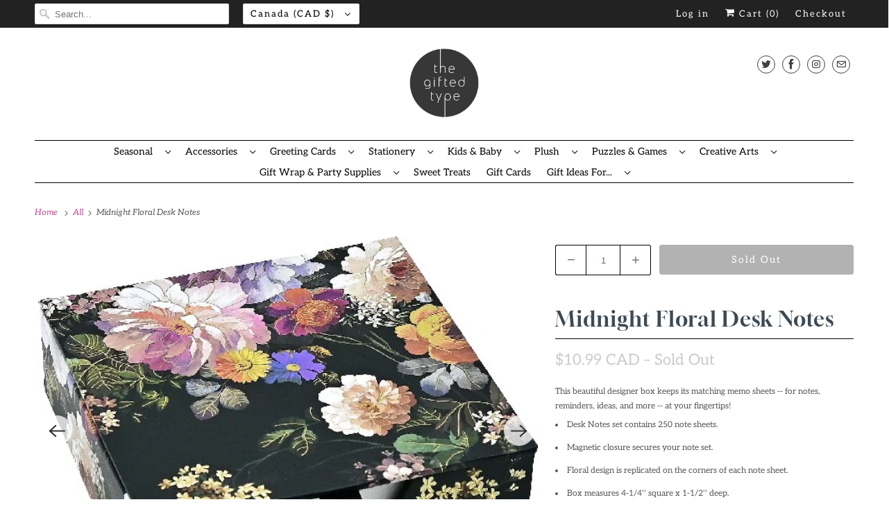

--- FILE ---
content_type: text/html; charset=utf-8
request_url: https://shadequeenz.ca/products/midnight-floral-desk-notes
body_size: 30905
content:
<!DOCTYPE html>
<html class="no-js no-touch" lang="en">
  <head>
 
<script>
    window.Store = window.Store || {};
    window.Store.id = 13444045;
  </script>
    <meta charset="utf-8">
    <meta http-equiv="cleartype" content="on">
    <meta name="robots" content="index,follow">

    
    <title>Midnight Floral Desk Notes | Peter Pauper Press | The Gifted Type</title>

    
      <meta name="description" content="Shop Online And Save! The Gifted Type is Ottawa’s premier independent card and gift shop. Shop online or in-store for fun and unique gifts and great greeting cards! Earn free shipping on Canadian orders $125+"/>
    

    

<meta name="author" content="The Gifted Type">
<meta property="og:url" content="https://www.thegiftedtype.com/products/midnight-floral-desk-notes">
<meta property="og:site_name" content="The Gifted Type">




  <meta property="og:type" content="product">
  <meta property="og:title" content="Midnight Floral Desk Notes">
  
    
      <meta property="og:image" content="https://shadequeenz.ca/cdn/shop/files/midnightfloraldesknotes_600x.jpg?v=1697584949">
      <meta property="og:image:secure_url" content="https://shadequeenz.ca/cdn/shop/files/midnightfloraldesknotes_600x.jpg?v=1697584949">
      <meta property="og:image:width" content="599">
      <meta property="og:image:height" content="466">
      <meta property="og:image:alt" content="Midnight Floral Desk Notes">
      
    
      <meta property="og:image" content="https://shadequeenz.ca/cdn/shop/files/midnightfloraldesknotes3_600x.jpg?v=1697584949">
      <meta property="og:image:secure_url" content="https://shadequeenz.ca/cdn/shop/files/midnightfloraldesknotes3_600x.jpg?v=1697584949">
      <meta property="og:image:width" content="596">
      <meta property="og:image:height" content="600">
      <meta property="og:image:alt" content="Midnight Floral Desk Notes">
      
    
      <meta property="og:image" content="https://shadequeenz.ca/cdn/shop/files/midnightfloraldesknotes2_600x.jpg?v=1697584949">
      <meta property="og:image:secure_url" content="https://shadequeenz.ca/cdn/shop/files/midnightfloraldesknotes2_600x.jpg?v=1697584949">
      <meta property="og:image:width" content="456">
      <meta property="og:image:height" content="600">
      <meta property="og:image:alt" content="Midnight Floral Desk Notes">
      
    
  
  <meta property="product:price:amount" content="10.99">
  <meta property="product:price:currency" content="CAD">



  <meta property="og:description" content="Shop Online And Save! The Gifted Type is Ottawa’s premier independent card and gift shop. Shop online or in-store for fun and unique gifts and great greeting cards! Earn free shipping on Canadian orders $125+">




  <meta name="twitter:site" content="@thegiftedtype">

<meta name="twitter:card" content="summary">

  <meta name="twitter:title" content="Midnight Floral Desk Notes">
  <meta name="twitter:description" content="This beautiful designer box keeps its matching memo sheets -- for notes, reminders, ideas, and more -- at your fingertips!

Desk Notes set contains 250 note sheets.
Magnetic closure secures your note set.
Floral design is replicated on the corners of each note sheet.
Box measures 4-1/4&#39;&#39; square x 1-1/2&#39;&#39; deep.
">
  <meta name="twitter:image:width" content="240">
  <meta name="twitter:image:height" content="240">
  <meta name="twitter:image" content="https://shadequeenz.ca/cdn/shop/files/midnightfloraldesknotes_240x.jpg?v=1697584949">
  <meta name="twitter:image:alt" content="Midnight Floral Desk Notes">



    

    

    <!-- Mobile Specific Metas -->
    <meta name="HandheldFriendly" content="True">
    <meta name="MobileOptimized" content="320">
    <meta name="viewport" content="width=device-width,initial-scale=1">
    <meta name="theme-color" content="#ffffff">

    <!-- Preconnect Domains -->
    <link rel="preconnect" href="https://cdn.shopify.com" crossorigin>
    <link rel="preconnect" href="https://fonts.shopify.com" crossorigin>
    <link rel="preconnect" href="https://monorail-edge.shopifysvc.com">

    <!-- Preload Assets -->
    <link rel="preload" href="//shadequeenz.ca/cdn/shop/t/41/assets/vendors.js?v=144919140039296097911764714645" as="script">
    <link rel="preload" href="//shadequeenz.ca/cdn/shop/t/41/assets/fancybox.css?v=30466120580444283401764714645" as="style">
    <link rel="preload" href="//shadequeenz.ca/cdn/shop/t/41/assets/styles.css?v=96771081230902815601767900926" as="style">
    <link rel="preload" href="//shadequeenz.ca/cdn/shop/t/41/assets/app.js?v=163225007671908952611764714645" as="script">

    <!-- Stylesheet for Fancybox library -->
    <link href="//shadequeenz.ca/cdn/shop/t/41/assets/fancybox.css?v=30466120580444283401764714645" rel="stylesheet" type="text/css" media="all" />

    <!-- Stylesheets for Responsive -->
    <link href="//shadequeenz.ca/cdn/shop/t/41/assets/styles.css?v=96771081230902815601767900926" rel="stylesheet" type="text/css" media="all" />

    <!-- Icons -->
    
      <link rel="shortcut icon" type="image/x-icon" href="//shadequeenz.ca/cdn/shop/files/Untitled_40_x_40_px_2_180x180.png?v=1763874656">
      <link rel="apple-touch-icon" href="//shadequeenz.ca/cdn/shop/files/Untitled_40_x_40_px_2_180x180.png?v=1763874656"/>
      <link rel="apple-touch-icon" sizes="72x72" href="//shadequeenz.ca/cdn/shop/files/Untitled_40_x_40_px_2_72x72.png?v=1763874656"/>
      <link rel="apple-touch-icon" sizes="114x114" href="//shadequeenz.ca/cdn/shop/files/Untitled_40_x_40_px_2_114x114.png?v=1763874656"/>
      <link rel="apple-touch-icon" sizes="180x180" href="//shadequeenz.ca/cdn/shop/files/Untitled_40_x_40_px_2_180x180.png?v=1763874656"/>
      <link rel="apple-touch-icon" sizes="228x228" href="//shadequeenz.ca/cdn/shop/files/Untitled_40_x_40_px_2_228x228.png?v=1763874656"/>
    
      <link rel="canonical" href="https://www.thegiftedtype.com/products/midnight-floral-desk-notes"/>

    

    

    
    <script>
      window.PXUTheme = window.PXUTheme || {};
      window.PXUTheme.version = '8.1.0';
      window.PXUTheme.name = 'Responsive';
    </script>
    


    <script>
      
window.PXUTheme = window.PXUTheme || {};


window.PXUTheme.theme_settings = {};
window.PXUTheme.theme_settings.primary_locale = "true";
window.PXUTheme.theme_settings.current_locale = "en";
window.PXUTheme.theme_settings.shop_url = "/";


window.PXUTheme.theme_settings.newsletter_popup = false;
window.PXUTheme.theme_settings.newsletter_popup_days = "0";
window.PXUTheme.theme_settings.newsletter_popup_mobile = false;
window.PXUTheme.theme_settings.newsletter_popup_seconds = 2;


window.PXUTheme.theme_settings.search_option = "products";
window.PXUTheme.theme_settings.search_items_to_display = 10;
window.PXUTheme.theme_settings.enable_autocomplete = true;


window.PXUTheme.theme_settings.free_text = "Free";


window.PXUTheme.theme_settings.product_form_style = "dropdown";
window.PXUTheme.theme_settings.display_inventory_left = false;
window.PXUTheme.theme_settings.limit_quantity = true;
window.PXUTheme.theme_settings.inventory_threshold = 40;
window.PXUTheme.theme_settings.free_price_text = "Free";


window.PXUTheme.theme_settings.collection_swatches = false;
window.PXUTheme.theme_settings.collection_secondary_image = false;


window.PXUTheme.theme_settings.cart_action = "reload_page";
window.PXUTheme.theme_settings.collection_secondary_image = false;
window.PXUTheme.theme_settings.display_tos_checkbox = false;
window.PXUTheme.theme_settings.tos_richtext = "\u003cp\u003eI Agree with the Terms \u0026 Conditions\u003c\/p\u003e";


window.PXUTheme.translation = {};


window.PXUTheme.translation.newsletter_success_text = "Thank you for joining our mailing list!";


window.PXUTheme.translation.menu = "Menu";


window.PXUTheme.translation.agree_to_terms_warning = "You must agree with the terms and conditions to checkout.";
window.PXUTheme.translation.cart_discount = "Discount";
window.PXUTheme.translation.edit_cart = "View Cart";
window.PXUTheme.translation.add_to_cart_success = "Just Added";
window.PXUTheme.translation.agree_to_terms_html = "I Agree with the Terms &amp; Conditions";
window.PXUTheme.translation.checkout = "Checkout";
window.PXUTheme.translation.or = "or";
window.PXUTheme.translation.continue_shopping = "Continue Shopping";
window.PXUTheme.translation.no_shipping_destination = "We do not ship to this destination.";
window.PXUTheme.translation.additional_rate = "There is one shipping rate available for";
window.PXUTheme.translation.additional_rate_at = "at";
window.PXUTheme.translation.additional_rates_part_1 = "There are";
window.PXUTheme.translation.additional_rates_part_2 = "shipping rates available for";
window.PXUTheme.translation.additional_rates_part_3 = "starting at";


window.PXUTheme.translation.product_add_to_cart_success = "Added";
window.PXUTheme.translation.product_add_to_cart = "Add to cart";
window.PXUTheme.translation.product_notify_form_email = "Email address";
window.PXUTheme.translation.product_notify_form_send = "Send";
window.PXUTheme.translation.items_left_count_one = "item left";
window.PXUTheme.translation.items_left_count_other = "items left";
window.PXUTheme.translation.product_sold_out = "Sold Out";
window.PXUTheme.translation.product_unavailable = "Unavailable";
window.PXUTheme.translation.product_notify_form_success = "Thanks! We will notify you when this product becomes available!";
window.PXUTheme.translation.product_from = "from";


window.PXUTheme.translation.search = "Search";
window.PXUTheme.translation.all_results = "View all results";
window.PXUTheme.translation.no_results = "No results found.";


window.PXUTheme.currency = {};


window.PXUTheme.currency.shop_currency = "CAD";
window.PXUTheme.currency.default_currency = "CAD";
window.PXUTheme.currency.display_format = "money_with_currency_format";
window.PXUTheme.currency.money_format = "${{amount}} CAD";
window.PXUTheme.currency.money_format_no_currency = "${{amount}}";
window.PXUTheme.currency.money_format_currency = "${{amount}} CAD";
window.PXUTheme.currency.native_multi_currency = true;
window.PXUTheme.currency.shipping_calculator = false;
window.PXUTheme.currency.iso_code = "CAD";
window.PXUTheme.currency.symbol = "$";


window.PXUTheme.media_queries = {};
window.PXUTheme.media_queries.small = window.matchMedia( "(max-width: 480px)" );
window.PXUTheme.media_queries.medium = window.matchMedia( "(max-width: 798px)" );
window.PXUTheme.media_queries.large = window.matchMedia( "(min-width: 799px)" );
window.PXUTheme.media_queries.larger = window.matchMedia( "(min-width: 960px)" );
window.PXUTheme.media_queries.xlarge = window.matchMedia( "(min-width: 1200px)" );
window.PXUTheme.media_queries.ie10 = window.matchMedia( "all and (-ms-high-contrast: none), (-ms-high-contrast: active)" );
window.PXUTheme.media_queries.tablet = window.matchMedia( "only screen and (min-width: 799px) and (max-width: 1024px)" );


window.PXUTheme.routes = window.PXUTheme.routes || {};
window.PXUTheme.routes.root_url = "/";
window.PXUTheme.routes.search_url = "/search";
window.PXUTheme.routes.cart_url = "/cart";
window.PXUTheme.routes.product_recommendations_url = "/recommendations/products";
    </script>

    <script>
      document.documentElement.className=document.documentElement.className.replace(/\bno-js\b/,'js');
      if(window.Shopify&&window.Shopify.designMode)document.documentElement.className+=' in-theme-editor';
      if(('ontouchstart' in window)||window.DocumentTouch&&document instanceof DocumentTouch)document.documentElement.className=document.documentElement.className.replace(/\bno-touch\b/,'has-touch');
    </script>

    <script src="//shadequeenz.ca/cdn/shop/t/41/assets/vendors.js?v=144919140039296097911764714645" defer></script>
    <script src="//shadequeenz.ca/cdn/shop/t/41/assets/app.js?v=163225007671908952611764714645" defer></script>

    <!-- pxu-sections-js start DO NOT EDIT --><script src="//shadequeenz.ca/cdn/shop/t/41/assets/pxu-sections.js?v=159177611422450632261764714645" defer></script><!-- DO NOT EDIT pxu-sections-js end-->
<script>window.performance && window.performance.mark && window.performance.mark('shopify.content_for_header.start');</script><meta name="google-site-verification" content="Ul7qlL_ipqMEMFRIwO27WhGDebbZJZaYydaLl3cniCM">
<meta name="facebook-domain-verification" content="0jjw5f8c8mugpia81grehk26h9m78b">
<meta name="facebook-domain-verification" content="8mqa796pls5kg39hmyoahkxy425dcd">
<meta id="shopify-digital-wallet" name="shopify-digital-wallet" content="/13444045/digital_wallets/dialog">
<meta name="shopify-checkout-api-token" content="b002391d4e0604ac693702589a284589">
<link rel="alternate" type="application/json+oembed" href="https://www.thegiftedtype.com/products/midnight-floral-desk-notes.oembed">
<script async="async" src="/checkouts/internal/preloads.js?locale=en-CA"></script>
<link rel="preconnect" href="https://shop.app" crossorigin="anonymous">
<script async="async" src="https://shop.app/checkouts/internal/preloads.js?locale=en-CA&shop_id=13444045" crossorigin="anonymous"></script>
<script id="apple-pay-shop-capabilities" type="application/json">{"shopId":13444045,"countryCode":"CA","currencyCode":"CAD","merchantCapabilities":["supports3DS"],"merchantId":"gid:\/\/shopify\/Shop\/13444045","merchantName":"The Gifted Type","requiredBillingContactFields":["postalAddress","email","phone"],"requiredShippingContactFields":["postalAddress","email","phone"],"shippingType":"shipping","supportedNetworks":["visa","masterCard","amex","discover","interac","jcb"],"total":{"type":"pending","label":"The Gifted Type","amount":"1.00"},"shopifyPaymentsEnabled":true,"supportsSubscriptions":true}</script>
<script id="shopify-features" type="application/json">{"accessToken":"b002391d4e0604ac693702589a284589","betas":["rich-media-storefront-analytics"],"domain":"shadequeenz.ca","predictiveSearch":true,"shopId":13444045,"locale":"en"}</script>
<script>var Shopify = Shopify || {};
Shopify.shop = "the-gifted-type.myshopify.com";
Shopify.locale = "en";
Shopify.currency = {"active":"CAD","rate":"1.0"};
Shopify.country = "CA";
Shopify.theme = {"name":"Copy of update  (11-2-2022)","id":152488640744,"schema_name":"Responsive","schema_version":"8.1.0","theme_store_id":null,"role":"main"};
Shopify.theme.handle = "null";
Shopify.theme.style = {"id":null,"handle":null};
Shopify.cdnHost = "shadequeenz.ca/cdn";
Shopify.routes = Shopify.routes || {};
Shopify.routes.root = "/";</script>
<script type="module">!function(o){(o.Shopify=o.Shopify||{}).modules=!0}(window);</script>
<script>!function(o){function n(){var o=[];function n(){o.push(Array.prototype.slice.apply(arguments))}return n.q=o,n}var t=o.Shopify=o.Shopify||{};t.loadFeatures=n(),t.autoloadFeatures=n()}(window);</script>
<script>
  window.ShopifyPay = window.ShopifyPay || {};
  window.ShopifyPay.apiHost = "shop.app\/pay";
  window.ShopifyPay.redirectState = null;
</script>
<script id="shop-js-analytics" type="application/json">{"pageType":"product"}</script>
<script defer="defer" async type="module" src="//shadequeenz.ca/cdn/shopifycloud/shop-js/modules/v2/client.init-shop-cart-sync_BApSsMSl.en.esm.js"></script>
<script defer="defer" async type="module" src="//shadequeenz.ca/cdn/shopifycloud/shop-js/modules/v2/chunk.common_CBoos6YZ.esm.js"></script>
<script type="module">
  await import("//shadequeenz.ca/cdn/shopifycloud/shop-js/modules/v2/client.init-shop-cart-sync_BApSsMSl.en.esm.js");
await import("//shadequeenz.ca/cdn/shopifycloud/shop-js/modules/v2/chunk.common_CBoos6YZ.esm.js");

  window.Shopify.SignInWithShop?.initShopCartSync?.({"fedCMEnabled":true,"windoidEnabled":true});

</script>
<script defer="defer" async type="module" src="//shadequeenz.ca/cdn/shopifycloud/shop-js/modules/v2/client.payment-terms_BHOWV7U_.en.esm.js"></script>
<script defer="defer" async type="module" src="//shadequeenz.ca/cdn/shopifycloud/shop-js/modules/v2/chunk.common_CBoos6YZ.esm.js"></script>
<script defer="defer" async type="module" src="//shadequeenz.ca/cdn/shopifycloud/shop-js/modules/v2/chunk.modal_Bu1hFZFC.esm.js"></script>
<script type="module">
  await import("//shadequeenz.ca/cdn/shopifycloud/shop-js/modules/v2/client.payment-terms_BHOWV7U_.en.esm.js");
await import("//shadequeenz.ca/cdn/shopifycloud/shop-js/modules/v2/chunk.common_CBoos6YZ.esm.js");
await import("//shadequeenz.ca/cdn/shopifycloud/shop-js/modules/v2/chunk.modal_Bu1hFZFC.esm.js");

  
</script>
<script>
  window.Shopify = window.Shopify || {};
  if (!window.Shopify.featureAssets) window.Shopify.featureAssets = {};
  window.Shopify.featureAssets['shop-js'] = {"shop-cart-sync":["modules/v2/client.shop-cart-sync_DJczDl9f.en.esm.js","modules/v2/chunk.common_CBoos6YZ.esm.js"],"init-fed-cm":["modules/v2/client.init-fed-cm_BzwGC0Wi.en.esm.js","modules/v2/chunk.common_CBoos6YZ.esm.js"],"init-windoid":["modules/v2/client.init-windoid_BS26ThXS.en.esm.js","modules/v2/chunk.common_CBoos6YZ.esm.js"],"shop-cash-offers":["modules/v2/client.shop-cash-offers_DthCPNIO.en.esm.js","modules/v2/chunk.common_CBoos6YZ.esm.js","modules/v2/chunk.modal_Bu1hFZFC.esm.js"],"shop-button":["modules/v2/client.shop-button_D_JX508o.en.esm.js","modules/v2/chunk.common_CBoos6YZ.esm.js"],"init-shop-email-lookup-coordinator":["modules/v2/client.init-shop-email-lookup-coordinator_DFwWcvrS.en.esm.js","modules/v2/chunk.common_CBoos6YZ.esm.js"],"shop-toast-manager":["modules/v2/client.shop-toast-manager_tEhgP2F9.en.esm.js","modules/v2/chunk.common_CBoos6YZ.esm.js"],"shop-login-button":["modules/v2/client.shop-login-button_DwLgFT0K.en.esm.js","modules/v2/chunk.common_CBoos6YZ.esm.js","modules/v2/chunk.modal_Bu1hFZFC.esm.js"],"avatar":["modules/v2/client.avatar_BTnouDA3.en.esm.js"],"init-shop-cart-sync":["modules/v2/client.init-shop-cart-sync_BApSsMSl.en.esm.js","modules/v2/chunk.common_CBoos6YZ.esm.js"],"pay-button":["modules/v2/client.pay-button_BuNmcIr_.en.esm.js","modules/v2/chunk.common_CBoos6YZ.esm.js"],"init-shop-for-new-customer-accounts":["modules/v2/client.init-shop-for-new-customer-accounts_DrjXSI53.en.esm.js","modules/v2/client.shop-login-button_DwLgFT0K.en.esm.js","modules/v2/chunk.common_CBoos6YZ.esm.js","modules/v2/chunk.modal_Bu1hFZFC.esm.js"],"init-customer-accounts-sign-up":["modules/v2/client.init-customer-accounts-sign-up_TlVCiykN.en.esm.js","modules/v2/client.shop-login-button_DwLgFT0K.en.esm.js","modules/v2/chunk.common_CBoos6YZ.esm.js","modules/v2/chunk.modal_Bu1hFZFC.esm.js"],"shop-follow-button":["modules/v2/client.shop-follow-button_C5D3XtBb.en.esm.js","modules/v2/chunk.common_CBoos6YZ.esm.js","modules/v2/chunk.modal_Bu1hFZFC.esm.js"],"checkout-modal":["modules/v2/client.checkout-modal_8TC_1FUY.en.esm.js","modules/v2/chunk.common_CBoos6YZ.esm.js","modules/v2/chunk.modal_Bu1hFZFC.esm.js"],"init-customer-accounts":["modules/v2/client.init-customer-accounts_C0Oh2ljF.en.esm.js","modules/v2/client.shop-login-button_DwLgFT0K.en.esm.js","modules/v2/chunk.common_CBoos6YZ.esm.js","modules/v2/chunk.modal_Bu1hFZFC.esm.js"],"lead-capture":["modules/v2/client.lead-capture_Cq0gfm7I.en.esm.js","modules/v2/chunk.common_CBoos6YZ.esm.js","modules/v2/chunk.modal_Bu1hFZFC.esm.js"],"shop-login":["modules/v2/client.shop-login_BmtnoEUo.en.esm.js","modules/v2/chunk.common_CBoos6YZ.esm.js","modules/v2/chunk.modal_Bu1hFZFC.esm.js"],"payment-terms":["modules/v2/client.payment-terms_BHOWV7U_.en.esm.js","modules/v2/chunk.common_CBoos6YZ.esm.js","modules/v2/chunk.modal_Bu1hFZFC.esm.js"]};
</script>
<script>(function() {
  var isLoaded = false;
  function asyncLoad() {
    if (isLoaded) return;
    isLoaded = true;
    var urls = ["https:\/\/chimpstatic.com\/mcjs-connected\/js\/users\/acd85f9771ac4eaf497f7ba34\/b057949ba47bf4474910aa5b0.js?shop=the-gifted-type.myshopify.com","https:\/\/s3.amazonaws.com\/pixelpop\/usercontent\/scripts\/32799560-32ae-4d04-901e-cb6e0d5d6f80\/pixelpop.js?shop=the-gifted-type.myshopify.com"];
    for (var i = 0; i < urls.length; i++) {
      var s = document.createElement('script');
      s.type = 'text/javascript';
      s.async = true;
      s.src = urls[i];
      var x = document.getElementsByTagName('script')[0];
      x.parentNode.insertBefore(s, x);
    }
  };
  if(window.attachEvent) {
    window.attachEvent('onload', asyncLoad);
  } else {
    window.addEventListener('load', asyncLoad, false);
  }
})();</script>
<script id="__st">var __st={"a":13444045,"offset":-18000,"reqid":"971174d8-1d84-4e47-b2b6-c131a698d4da-1768870348","pageurl":"shadequeenz.ca\/products\/midnight-floral-desk-notes","u":"3db101c473ec","p":"product","rtyp":"product","rid":8379581399272};</script>
<script>window.ShopifyPaypalV4VisibilityTracking = true;</script>
<script id="captcha-bootstrap">!function(){'use strict';const t='contact',e='account',n='new_comment',o=[[t,t],['blogs',n],['comments',n],[t,'customer']],c=[[e,'customer_login'],[e,'guest_login'],[e,'recover_customer_password'],[e,'create_customer']],r=t=>t.map((([t,e])=>`form[action*='/${t}']:not([data-nocaptcha='true']) input[name='form_type'][value='${e}']`)).join(','),a=t=>()=>t?[...document.querySelectorAll(t)].map((t=>t.form)):[];function s(){const t=[...o],e=r(t);return a(e)}const i='password',u='form_key',d=['recaptcha-v3-token','g-recaptcha-response','h-captcha-response',i],f=()=>{try{return window.sessionStorage}catch{return}},m='__shopify_v',_=t=>t.elements[u];function p(t,e,n=!1){try{const o=window.sessionStorage,c=JSON.parse(o.getItem(e)),{data:r}=function(t){const{data:e,action:n}=t;return t[m]||n?{data:e,action:n}:{data:t,action:n}}(c);for(const[e,n]of Object.entries(r))t.elements[e]&&(t.elements[e].value=n);n&&o.removeItem(e)}catch(o){console.error('form repopulation failed',{error:o})}}const l='form_type',E='cptcha';function T(t){t.dataset[E]=!0}const w=window,h=w.document,L='Shopify',v='ce_forms',y='captcha';let A=!1;((t,e)=>{const n=(g='f06e6c50-85a8-45c8-87d0-21a2b65856fe',I='https://cdn.shopify.com/shopifycloud/storefront-forms-hcaptcha/ce_storefront_forms_captcha_hcaptcha.v1.5.2.iife.js',D={infoText:'Protected by hCaptcha',privacyText:'Privacy',termsText:'Terms'},(t,e,n)=>{const o=w[L][v],c=o.bindForm;if(c)return c(t,g,e,D).then(n);var r;o.q.push([[t,g,e,D],n]),r=I,A||(h.body.append(Object.assign(h.createElement('script'),{id:'captcha-provider',async:!0,src:r})),A=!0)});var g,I,D;w[L]=w[L]||{},w[L][v]=w[L][v]||{},w[L][v].q=[],w[L][y]=w[L][y]||{},w[L][y].protect=function(t,e){n(t,void 0,e),T(t)},Object.freeze(w[L][y]),function(t,e,n,w,h,L){const[v,y,A,g]=function(t,e,n){const i=e?o:[],u=t?c:[],d=[...i,...u],f=r(d),m=r(i),_=r(d.filter((([t,e])=>n.includes(e))));return[a(f),a(m),a(_),s()]}(w,h,L),I=t=>{const e=t.target;return e instanceof HTMLFormElement?e:e&&e.form},D=t=>v().includes(t);t.addEventListener('submit',(t=>{const e=I(t);if(!e)return;const n=D(e)&&!e.dataset.hcaptchaBound&&!e.dataset.recaptchaBound,o=_(e),c=g().includes(e)&&(!o||!o.value);(n||c)&&t.preventDefault(),c&&!n&&(function(t){try{if(!f())return;!function(t){const e=f();if(!e)return;const n=_(t);if(!n)return;const o=n.value;o&&e.removeItem(o)}(t);const e=Array.from(Array(32),(()=>Math.random().toString(36)[2])).join('');!function(t,e){_(t)||t.append(Object.assign(document.createElement('input'),{type:'hidden',name:u})),t.elements[u].value=e}(t,e),function(t,e){const n=f();if(!n)return;const o=[...t.querySelectorAll(`input[type='${i}']`)].map((({name:t})=>t)),c=[...d,...o],r={};for(const[a,s]of new FormData(t).entries())c.includes(a)||(r[a]=s);n.setItem(e,JSON.stringify({[m]:1,action:t.action,data:r}))}(t,e)}catch(e){console.error('failed to persist form',e)}}(e),e.submit())}));const S=(t,e)=>{t&&!t.dataset[E]&&(n(t,e.some((e=>e===t))),T(t))};for(const o of['focusin','change'])t.addEventListener(o,(t=>{const e=I(t);D(e)&&S(e,y())}));const B=e.get('form_key'),M=e.get(l),P=B&&M;t.addEventListener('DOMContentLoaded',(()=>{const t=y();if(P)for(const e of t)e.elements[l].value===M&&p(e,B);[...new Set([...A(),...v().filter((t=>'true'===t.dataset.shopifyCaptcha))])].forEach((e=>S(e,t)))}))}(h,new URLSearchParams(w.location.search),n,t,e,['guest_login'])})(!0,!0)}();</script>
<script integrity="sha256-4kQ18oKyAcykRKYeNunJcIwy7WH5gtpwJnB7kiuLZ1E=" data-source-attribution="shopify.loadfeatures" defer="defer" src="//shadequeenz.ca/cdn/shopifycloud/storefront/assets/storefront/load_feature-a0a9edcb.js" crossorigin="anonymous"></script>
<script crossorigin="anonymous" defer="defer" src="//shadequeenz.ca/cdn/shopifycloud/storefront/assets/shopify_pay/storefront-65b4c6d7.js?v=20250812"></script>
<script data-source-attribution="shopify.dynamic_checkout.dynamic.init">var Shopify=Shopify||{};Shopify.PaymentButton=Shopify.PaymentButton||{isStorefrontPortableWallets:!0,init:function(){window.Shopify.PaymentButton.init=function(){};var t=document.createElement("script");t.src="https://shadequeenz.ca/cdn/shopifycloud/portable-wallets/latest/portable-wallets.en.js",t.type="module",document.head.appendChild(t)}};
</script>
<script data-source-attribution="shopify.dynamic_checkout.buyer_consent">
  function portableWalletsHideBuyerConsent(e){var t=document.getElementById("shopify-buyer-consent"),n=document.getElementById("shopify-subscription-policy-button");t&&n&&(t.classList.add("hidden"),t.setAttribute("aria-hidden","true"),n.removeEventListener("click",e))}function portableWalletsShowBuyerConsent(e){var t=document.getElementById("shopify-buyer-consent"),n=document.getElementById("shopify-subscription-policy-button");t&&n&&(t.classList.remove("hidden"),t.removeAttribute("aria-hidden"),n.addEventListener("click",e))}window.Shopify?.PaymentButton&&(window.Shopify.PaymentButton.hideBuyerConsent=portableWalletsHideBuyerConsent,window.Shopify.PaymentButton.showBuyerConsent=portableWalletsShowBuyerConsent);
</script>
<script data-source-attribution="shopify.dynamic_checkout.cart.bootstrap">document.addEventListener("DOMContentLoaded",(function(){function t(){return document.querySelector("shopify-accelerated-checkout-cart, shopify-accelerated-checkout")}if(t())Shopify.PaymentButton.init();else{new MutationObserver((function(e,n){t()&&(Shopify.PaymentButton.init(),n.disconnect())})).observe(document.body,{childList:!0,subtree:!0})}}));
</script>
<link id="shopify-accelerated-checkout-styles" rel="stylesheet" media="screen" href="https://shadequeenz.ca/cdn/shopifycloud/portable-wallets/latest/accelerated-checkout-backwards-compat.css" crossorigin="anonymous">
<style id="shopify-accelerated-checkout-cart">
        #shopify-buyer-consent {
  margin-top: 1em;
  display: inline-block;
  width: 100%;
}

#shopify-buyer-consent.hidden {
  display: none;
}

#shopify-subscription-policy-button {
  background: none;
  border: none;
  padding: 0;
  text-decoration: underline;
  font-size: inherit;
  cursor: pointer;
}

#shopify-subscription-policy-button::before {
  box-shadow: none;
}

      </style>

<script>window.performance && window.performance.mark && window.performance.mark('shopify.content_for_header.end');</script>

    <noscript>
      <style>
        .slides > li:first-child {display: block;}
        .image__fallback {
          width: 100vw;
          display: block !important;
          max-width: 100vw !important;
          margin-bottom: 0;
        }
        .no-js-only {
          display: inherit !important;
        }
        .icon-cart.cart-button {
          display: none;
        }
        .lazyload {
          opacity: 1;
          -webkit-filter: blur(0);
          filter: blur(0);
        }
        .animate_right,
        .animate_left,
        .animate_up,
        .animate_down {
          opacity: 1;
        }
        .product_section .product_form {
          opacity: 1;
        }
        .multi_select,
        form .select {
          display: block !important;
        }
        .swatch_options {
          display: none;
        }
        .image-element__wrap {
          display: none;
        }
      </style>
    </noscript>

    <script async src="https://disablerightclick.upsell-apps.com/script_tag.js?shop=the-gifted-type.myshopify.com"></script>

  <!-- "snippets/shogun-head.liquid" was not rendered, the associated app was uninstalled -->
<!-- pxu-sections-css start DO NOT EDIT --><link href="//shadequeenz.ca/cdn/shop/t/41/assets/pxu-sections.css?v=62363991672520154551764714645" rel="stylesheet" type="text/css" media="all" /><!-- DO NOT EDIT pxu-sections-css end-->
<!-- BEGIN app block: shopify://apps/menulock-disable-right-click/blocks/menulock/1342e2cd-2ecf-46e6-ad53-7e2e0211e393 --><script>
if (!window.__menulock_initialized) {
  window.__menulock_initialized = true;

  const isMobile = window.navigator.userAgent.match(/mobi/i);
  if (!isMobile) {

    
      // If you've disabled everything we can safely blacklist all events.
      document.addEventListener("contextmenu", function(event) {
        var notInput = (event.target || event.srcElement).tagName.toLowerCase() !== "input" && (event.target || event.srcElement).tagName.toLowerCase() !== "textarea";
        if (notInput) {
          event.preventDefault();
        }
      });
    

    // disable_right_click_text
    
        document.addEventListener("contextmenu", function(event) {
          var notInput = (event.target || event.srcElement).tagName.toLowerCase() !== "input" && (event.target || event.srcElement).tagName.toLowerCase() !== "textarea";
          if (notInput && (event.target || event.srcElement).innerText) {
            event.preventDefault();
          }
        });

        const textProtectionStyle = document.createElement("style");
        textProtectionStyle.type = "text/css";
        textProtectionStyle.innerHTML = 'body {' +
            '-webkit-touch-callout: none;' +
            '-webkit-user-select: none;' +
            '-khtml-user-select: none;' +
            '-moz-user-select: none;' +
            '-ms-user-select: none;' +
            'user-select: none;' +
          '}' +
          /* Fix for https://girlgone.boutique/ */
          '.powr-countdown-timer iframe {' +
            'pointer-events: none;' +
          '}';
        document.head.appendChild(textProtectionStyle);
    

    // disable_right_click_img
    
        document.addEventListener("mousedown", function(event) {
          if ((event.target || event.srcElement).tagName.toLowerCase() === "img") {
            // Middle-click to open in new tab
            if (event.which == 2) {
              event.preventDefault();
            }
          }
        });
        document.addEventListener("contextmenu", function(event) {
          if ((event.target || event.srcElement).tagName.toLowerCase() === "img") {
            event.preventDefault();
          }
        });
        // Drag and drop <img> elements
        const imageDragStyle = document.createElement("style");
        imageDragStyle.type = "text/css";
        imageDragStyle.innerHTML = 'img {' +
            '-webkit-user-drag: none;' +
            'user-drag: none;' +
          '}';
        document.head.appendChild(imageDragStyle);
        const disableDragAndDrop = function(){
          document.body.setAttribute("ondragstart", "return false;");
          document.body.setAttribute("ondrop", "return false;");
        };
        if (document.readyState === "complete" || document.readyState === "interactive") {
          disableDragAndDrop();
        } else {
          document.addEventListener("DOMContentLoaded", disableDragAndDrop);
        }
    

    // disable_right_click_bg_img
    
        document.addEventListener("contextmenu", function(event) {
          if ((event.target || event.srcElement).style.backgroundImage) {
            event.preventDefault();
          }
        });
    

    // disable_cut_copy 
    
        document.addEventListener("copy", function(event) {
          if (
            (event.target || event.srcElement).tagName.toLowerCase() !== "input" &&
            (event.target || event.srcElement).tagName.toLowerCase() !== "textarea"
          ) {
            event.preventDefault();
          }
        });

        document.addEventListener("cut", function(event) {
          if (
            (event.target || event.srcElement).tagName.toLowerCase() != "input" &&
            (event.target || event.srcElement).tagName.toLowerCase() != "textarea"
          ) {
            event.preventDefault();
          }
        });
    
  } else {
    // disable_select_mobile
    
        const bodySelectStyle = document.createElement("style");
        bodySelectStyle.type = "text/css";
        bodySelectStyle.innerHTML = 'body {' +
            '-webkit-touch-callout: none;' +
            '-webkit-user-select: none;' +
            '-khtml-user-select: none;' +
            '-moz-user-select: none;' +
            '-ms-user-select: none;' +
            'user-select: none;' +
          '}';
        document.head.appendChild(bodySelectStyle);
    

    // disable_image_select_mobile
    
        const imageSelectStyle = document.createElement("style");
        imageSelectStyle.type = "text/css";
        imageSelectStyle.innerHTML = 'img {' +
            '-webkit-touch-callout: none;' +
            '-webkit-user-select: none;' +
            '-khtml-user-select: none;' +
            '-moz-user-select: none;' +
            '-ms-user-select: none;' +
            'user-select: none;' +
            'pointer-events: none;' +
          '}' +
          /* In the case: <a href=''><img /></a>, pointer-events: none will
          break links. E.g. carousel on https://andwelldressed.com/ */
          'a > img {' +
            'pointer-events: auto;' +
          '}' +
          /* Specific fix for FlexSlider: http://flexslider.woothemes.com/thumbnail-controlnav.html
          Used on e.g. https://www.uniquekidz.shop/collections/nicu-boy-sleepers/products/itty-bitty-baby-classic-hooded-cuddler-blue
          and attaches click events directly on the image. This requires pointer
          events to work. */
          '.flex-control-thumbs li > img {' +
            'pointer-events: auto;' +
          '}' +
          /* Specific fix for ryviu, to make product review thumbnails 
          tappable on mobile. Used on e.g. https://everimports.com/products/fone-sem-fio-ultra-led */
          'ryviu-widget li > img {' +
            'pointer-events: auto;' +
          '}';
        document.head.appendChild(imageSelectStyle);

        document.addEventListener("contextmenu", function(event) {
          if ((event.target || event.srcElement).tagName.toLowerCase() === "img") {
            event.preventDefault();
          }
        });
    
  }
}
</script>

<!-- END app block --><link href="https://monorail-edge.shopifysvc.com" rel="dns-prefetch">
<script>(function(){if ("sendBeacon" in navigator && "performance" in window) {try {var session_token_from_headers = performance.getEntriesByType('navigation')[0].serverTiming.find(x => x.name == '_s').description;} catch {var session_token_from_headers = undefined;}var session_cookie_matches = document.cookie.match(/_shopify_s=([^;]*)/);var session_token_from_cookie = session_cookie_matches && session_cookie_matches.length === 2 ? session_cookie_matches[1] : "";var session_token = session_token_from_headers || session_token_from_cookie || "";function handle_abandonment_event(e) {var entries = performance.getEntries().filter(function(entry) {return /monorail-edge.shopifysvc.com/.test(entry.name);});if (!window.abandonment_tracked && entries.length === 0) {window.abandonment_tracked = true;var currentMs = Date.now();var navigation_start = performance.timing.navigationStart;var payload = {shop_id: 13444045,url: window.location.href,navigation_start,duration: currentMs - navigation_start,session_token,page_type: "product"};window.navigator.sendBeacon("https://monorail-edge.shopifysvc.com/v1/produce", JSON.stringify({schema_id: "online_store_buyer_site_abandonment/1.1",payload: payload,metadata: {event_created_at_ms: currentMs,event_sent_at_ms: currentMs}}));}}window.addEventListener('pagehide', handle_abandonment_event);}}());</script>
<script id="web-pixels-manager-setup">(function e(e,d,r,n,o){if(void 0===o&&(o={}),!Boolean(null===(a=null===(i=window.Shopify)||void 0===i?void 0:i.analytics)||void 0===a?void 0:a.replayQueue)){var i,a;window.Shopify=window.Shopify||{};var t=window.Shopify;t.analytics=t.analytics||{};var s=t.analytics;s.replayQueue=[],s.publish=function(e,d,r){return s.replayQueue.push([e,d,r]),!0};try{self.performance.mark("wpm:start")}catch(e){}var l=function(){var e={modern:/Edge?\/(1{2}[4-9]|1[2-9]\d|[2-9]\d{2}|\d{4,})\.\d+(\.\d+|)|Firefox\/(1{2}[4-9]|1[2-9]\d|[2-9]\d{2}|\d{4,})\.\d+(\.\d+|)|Chrom(ium|e)\/(9{2}|\d{3,})\.\d+(\.\d+|)|(Maci|X1{2}).+ Version\/(15\.\d+|(1[6-9]|[2-9]\d|\d{3,})\.\d+)([,.]\d+|)( \(\w+\)|)( Mobile\/\w+|) Safari\/|Chrome.+OPR\/(9{2}|\d{3,})\.\d+\.\d+|(CPU[ +]OS|iPhone[ +]OS|CPU[ +]iPhone|CPU IPhone OS|CPU iPad OS)[ +]+(15[._]\d+|(1[6-9]|[2-9]\d|\d{3,})[._]\d+)([._]\d+|)|Android:?[ /-](13[3-9]|1[4-9]\d|[2-9]\d{2}|\d{4,})(\.\d+|)(\.\d+|)|Android.+Firefox\/(13[5-9]|1[4-9]\d|[2-9]\d{2}|\d{4,})\.\d+(\.\d+|)|Android.+Chrom(ium|e)\/(13[3-9]|1[4-9]\d|[2-9]\d{2}|\d{4,})\.\d+(\.\d+|)|SamsungBrowser\/([2-9]\d|\d{3,})\.\d+/,legacy:/Edge?\/(1[6-9]|[2-9]\d|\d{3,})\.\d+(\.\d+|)|Firefox\/(5[4-9]|[6-9]\d|\d{3,})\.\d+(\.\d+|)|Chrom(ium|e)\/(5[1-9]|[6-9]\d|\d{3,})\.\d+(\.\d+|)([\d.]+$|.*Safari\/(?![\d.]+ Edge\/[\d.]+$))|(Maci|X1{2}).+ Version\/(10\.\d+|(1[1-9]|[2-9]\d|\d{3,})\.\d+)([,.]\d+|)( \(\w+\)|)( Mobile\/\w+|) Safari\/|Chrome.+OPR\/(3[89]|[4-9]\d|\d{3,})\.\d+\.\d+|(CPU[ +]OS|iPhone[ +]OS|CPU[ +]iPhone|CPU IPhone OS|CPU iPad OS)[ +]+(10[._]\d+|(1[1-9]|[2-9]\d|\d{3,})[._]\d+)([._]\d+|)|Android:?[ /-](13[3-9]|1[4-9]\d|[2-9]\d{2}|\d{4,})(\.\d+|)(\.\d+|)|Mobile Safari.+OPR\/([89]\d|\d{3,})\.\d+\.\d+|Android.+Firefox\/(13[5-9]|1[4-9]\d|[2-9]\d{2}|\d{4,})\.\d+(\.\d+|)|Android.+Chrom(ium|e)\/(13[3-9]|1[4-9]\d|[2-9]\d{2}|\d{4,})\.\d+(\.\d+|)|Android.+(UC? ?Browser|UCWEB|U3)[ /]?(15\.([5-9]|\d{2,})|(1[6-9]|[2-9]\d|\d{3,})\.\d+)\.\d+|SamsungBrowser\/(5\.\d+|([6-9]|\d{2,})\.\d+)|Android.+MQ{2}Browser\/(14(\.(9|\d{2,})|)|(1[5-9]|[2-9]\d|\d{3,})(\.\d+|))(\.\d+|)|K[Aa][Ii]OS\/(3\.\d+|([4-9]|\d{2,})\.\d+)(\.\d+|)/},d=e.modern,r=e.legacy,n=navigator.userAgent;return n.match(d)?"modern":n.match(r)?"legacy":"unknown"}(),u="modern"===l?"modern":"legacy",c=(null!=n?n:{modern:"",legacy:""})[u],f=function(e){return[e.baseUrl,"/wpm","/b",e.hashVersion,"modern"===e.buildTarget?"m":"l",".js"].join("")}({baseUrl:d,hashVersion:r,buildTarget:u}),m=function(e){var d=e.version,r=e.bundleTarget,n=e.surface,o=e.pageUrl,i=e.monorailEndpoint;return{emit:function(e){var a=e.status,t=e.errorMsg,s=(new Date).getTime(),l=JSON.stringify({metadata:{event_sent_at_ms:s},events:[{schema_id:"web_pixels_manager_load/3.1",payload:{version:d,bundle_target:r,page_url:o,status:a,surface:n,error_msg:t},metadata:{event_created_at_ms:s}}]});if(!i)return console&&console.warn&&console.warn("[Web Pixels Manager] No Monorail endpoint provided, skipping logging."),!1;try{return self.navigator.sendBeacon.bind(self.navigator)(i,l)}catch(e){}var u=new XMLHttpRequest;try{return u.open("POST",i,!0),u.setRequestHeader("Content-Type","text/plain"),u.send(l),!0}catch(e){return console&&console.warn&&console.warn("[Web Pixels Manager] Got an unhandled error while logging to Monorail."),!1}}}}({version:r,bundleTarget:l,surface:e.surface,pageUrl:self.location.href,monorailEndpoint:e.monorailEndpoint});try{o.browserTarget=l,function(e){var d=e.src,r=e.async,n=void 0===r||r,o=e.onload,i=e.onerror,a=e.sri,t=e.scriptDataAttributes,s=void 0===t?{}:t,l=document.createElement("script"),u=document.querySelector("head"),c=document.querySelector("body");if(l.async=n,l.src=d,a&&(l.integrity=a,l.crossOrigin="anonymous"),s)for(var f in s)if(Object.prototype.hasOwnProperty.call(s,f))try{l.dataset[f]=s[f]}catch(e){}if(o&&l.addEventListener("load",o),i&&l.addEventListener("error",i),u)u.appendChild(l);else{if(!c)throw new Error("Did not find a head or body element to append the script");c.appendChild(l)}}({src:f,async:!0,onload:function(){if(!function(){var e,d;return Boolean(null===(d=null===(e=window.Shopify)||void 0===e?void 0:e.analytics)||void 0===d?void 0:d.initialized)}()){var d=window.webPixelsManager.init(e)||void 0;if(d){var r=window.Shopify.analytics;r.replayQueue.forEach((function(e){var r=e[0],n=e[1],o=e[2];d.publishCustomEvent(r,n,o)})),r.replayQueue=[],r.publish=d.publishCustomEvent,r.visitor=d.visitor,r.initialized=!0}}},onerror:function(){return m.emit({status:"failed",errorMsg:"".concat(f," has failed to load")})},sri:function(e){var d=/^sha384-[A-Za-z0-9+/=]+$/;return"string"==typeof e&&d.test(e)}(c)?c:"",scriptDataAttributes:o}),m.emit({status:"loading"})}catch(e){m.emit({status:"failed",errorMsg:(null==e?void 0:e.message)||"Unknown error"})}}})({shopId: 13444045,storefrontBaseUrl: "https://www.thegiftedtype.com",extensionsBaseUrl: "https://extensions.shopifycdn.com/cdn/shopifycloud/web-pixels-manager",monorailEndpoint: "https://monorail-edge.shopifysvc.com/unstable/produce_batch",surface: "storefront-renderer",enabledBetaFlags: ["2dca8a86"],webPixelsConfigList: [{"id":"410714344","configuration":"{\"config\":\"{\\\"pixel_id\\\":\\\"G-ESP4PVDKNR\\\",\\\"target_country\\\":\\\"CA\\\",\\\"gtag_events\\\":[{\\\"type\\\":\\\"begin_checkout\\\",\\\"action_label\\\":\\\"G-ESP4PVDKNR\\\"},{\\\"type\\\":\\\"search\\\",\\\"action_label\\\":\\\"G-ESP4PVDKNR\\\"},{\\\"type\\\":\\\"view_item\\\",\\\"action_label\\\":[\\\"G-ESP4PVDKNR\\\",\\\"MC-PMKN1T0J3F\\\"]},{\\\"type\\\":\\\"purchase\\\",\\\"action_label\\\":[\\\"G-ESP4PVDKNR\\\",\\\"MC-PMKN1T0J3F\\\"]},{\\\"type\\\":\\\"page_view\\\",\\\"action_label\\\":[\\\"G-ESP4PVDKNR\\\",\\\"MC-PMKN1T0J3F\\\"]},{\\\"type\\\":\\\"add_payment_info\\\",\\\"action_label\\\":\\\"G-ESP4PVDKNR\\\"},{\\\"type\\\":\\\"add_to_cart\\\",\\\"action_label\\\":\\\"G-ESP4PVDKNR\\\"}],\\\"enable_monitoring_mode\\\":false}\"}","eventPayloadVersion":"v1","runtimeContext":"OPEN","scriptVersion":"b2a88bafab3e21179ed38636efcd8a93","type":"APP","apiClientId":1780363,"privacyPurposes":[],"dataSharingAdjustments":{"protectedCustomerApprovalScopes":["read_customer_address","read_customer_email","read_customer_name","read_customer_personal_data","read_customer_phone"]}},{"id":"199131368","configuration":"{\"pixel_id\":\"3563171393770105\",\"pixel_type\":\"facebook_pixel\",\"metaapp_system_user_token\":\"-\"}","eventPayloadVersion":"v1","runtimeContext":"OPEN","scriptVersion":"ca16bc87fe92b6042fbaa3acc2fbdaa6","type":"APP","apiClientId":2329312,"privacyPurposes":["ANALYTICS","MARKETING","SALE_OF_DATA"],"dataSharingAdjustments":{"protectedCustomerApprovalScopes":["read_customer_address","read_customer_email","read_customer_name","read_customer_personal_data","read_customer_phone"]}},{"id":"72384744","configuration":"{\"tagID\":\"2614040872811\"}","eventPayloadVersion":"v1","runtimeContext":"STRICT","scriptVersion":"18031546ee651571ed29edbe71a3550b","type":"APP","apiClientId":3009811,"privacyPurposes":["ANALYTICS","MARKETING","SALE_OF_DATA"],"dataSharingAdjustments":{"protectedCustomerApprovalScopes":["read_customer_address","read_customer_email","read_customer_name","read_customer_personal_data","read_customer_phone"]}},{"id":"55738600","eventPayloadVersion":"v1","runtimeContext":"LAX","scriptVersion":"1","type":"CUSTOM","privacyPurposes":["MARKETING"],"name":"Meta pixel (migrated)"},{"id":"shopify-app-pixel","configuration":"{}","eventPayloadVersion":"v1","runtimeContext":"STRICT","scriptVersion":"0450","apiClientId":"shopify-pixel","type":"APP","privacyPurposes":["ANALYTICS","MARKETING"]},{"id":"shopify-custom-pixel","eventPayloadVersion":"v1","runtimeContext":"LAX","scriptVersion":"0450","apiClientId":"shopify-pixel","type":"CUSTOM","privacyPurposes":["ANALYTICS","MARKETING"]}],isMerchantRequest: false,initData: {"shop":{"name":"The Gifted Type","paymentSettings":{"currencyCode":"CAD"},"myshopifyDomain":"the-gifted-type.myshopify.com","countryCode":"CA","storefrontUrl":"https:\/\/www.thegiftedtype.com"},"customer":null,"cart":null,"checkout":null,"productVariants":[{"price":{"amount":10.99,"currencyCode":"CAD"},"product":{"title":"Midnight Floral Desk Notes","vendor":"PETER PAUPER","id":"8379581399272","untranslatedTitle":"Midnight Floral Desk Notes","url":"\/products\/midnight-floral-desk-notes","type":"DESK NOTES"},"id":"44890800095464","image":{"src":"\/\/shadequeenz.ca\/cdn\/shop\/files\/midnightfloraldesknotes.jpg?v=1697584949"},"sku":"36206","title":"Default Title","untranslatedTitle":"Default Title"}],"purchasingCompany":null},},"https://shadequeenz.ca/cdn","fcfee988w5aeb613cpc8e4bc33m6693e112",{"modern":"","legacy":""},{"shopId":"13444045","storefrontBaseUrl":"https:\/\/www.thegiftedtype.com","extensionBaseUrl":"https:\/\/extensions.shopifycdn.com\/cdn\/shopifycloud\/web-pixels-manager","surface":"storefront-renderer","enabledBetaFlags":"[\"2dca8a86\"]","isMerchantRequest":"false","hashVersion":"fcfee988w5aeb613cpc8e4bc33m6693e112","publish":"custom","events":"[[\"page_viewed\",{}],[\"product_viewed\",{\"productVariant\":{\"price\":{\"amount\":10.99,\"currencyCode\":\"CAD\"},\"product\":{\"title\":\"Midnight Floral Desk Notes\",\"vendor\":\"PETER PAUPER\",\"id\":\"8379581399272\",\"untranslatedTitle\":\"Midnight Floral Desk Notes\",\"url\":\"\/products\/midnight-floral-desk-notes\",\"type\":\"DESK NOTES\"},\"id\":\"44890800095464\",\"image\":{\"src\":\"\/\/shadequeenz.ca\/cdn\/shop\/files\/midnightfloraldesknotes.jpg?v=1697584949\"},\"sku\":\"36206\",\"title\":\"Default Title\",\"untranslatedTitle\":\"Default Title\"}}]]"});</script><script>
  window.ShopifyAnalytics = window.ShopifyAnalytics || {};
  window.ShopifyAnalytics.meta = window.ShopifyAnalytics.meta || {};
  window.ShopifyAnalytics.meta.currency = 'CAD';
  var meta = {"product":{"id":8379581399272,"gid":"gid:\/\/shopify\/Product\/8379581399272","vendor":"PETER PAUPER","type":"DESK NOTES","handle":"midnight-floral-desk-notes","variants":[{"id":44890800095464,"price":1099,"name":"Midnight Floral Desk Notes","public_title":null,"sku":"36206"}],"remote":false},"page":{"pageType":"product","resourceType":"product","resourceId":8379581399272,"requestId":"971174d8-1d84-4e47-b2b6-c131a698d4da-1768870348"}};
  for (var attr in meta) {
    window.ShopifyAnalytics.meta[attr] = meta[attr];
  }
</script>
<script class="analytics">
  (function () {
    var customDocumentWrite = function(content) {
      var jquery = null;

      if (window.jQuery) {
        jquery = window.jQuery;
      } else if (window.Checkout && window.Checkout.$) {
        jquery = window.Checkout.$;
      }

      if (jquery) {
        jquery('body').append(content);
      }
    };

    var hasLoggedConversion = function(token) {
      if (token) {
        return document.cookie.indexOf('loggedConversion=' + token) !== -1;
      }
      return false;
    }

    var setCookieIfConversion = function(token) {
      if (token) {
        var twoMonthsFromNow = new Date(Date.now());
        twoMonthsFromNow.setMonth(twoMonthsFromNow.getMonth() + 2);

        document.cookie = 'loggedConversion=' + token + '; expires=' + twoMonthsFromNow;
      }
    }

    var trekkie = window.ShopifyAnalytics.lib = window.trekkie = window.trekkie || [];
    if (trekkie.integrations) {
      return;
    }
    trekkie.methods = [
      'identify',
      'page',
      'ready',
      'track',
      'trackForm',
      'trackLink'
    ];
    trekkie.factory = function(method) {
      return function() {
        var args = Array.prototype.slice.call(arguments);
        args.unshift(method);
        trekkie.push(args);
        return trekkie;
      };
    };
    for (var i = 0; i < trekkie.methods.length; i++) {
      var key = trekkie.methods[i];
      trekkie[key] = trekkie.factory(key);
    }
    trekkie.load = function(config) {
      trekkie.config = config || {};
      trekkie.config.initialDocumentCookie = document.cookie;
      var first = document.getElementsByTagName('script')[0];
      var script = document.createElement('script');
      script.type = 'text/javascript';
      script.onerror = function(e) {
        var scriptFallback = document.createElement('script');
        scriptFallback.type = 'text/javascript';
        scriptFallback.onerror = function(error) {
                var Monorail = {
      produce: function produce(monorailDomain, schemaId, payload) {
        var currentMs = new Date().getTime();
        var event = {
          schema_id: schemaId,
          payload: payload,
          metadata: {
            event_created_at_ms: currentMs,
            event_sent_at_ms: currentMs
          }
        };
        return Monorail.sendRequest("https://" + monorailDomain + "/v1/produce", JSON.stringify(event));
      },
      sendRequest: function sendRequest(endpointUrl, payload) {
        // Try the sendBeacon API
        if (window && window.navigator && typeof window.navigator.sendBeacon === 'function' && typeof window.Blob === 'function' && !Monorail.isIos12()) {
          var blobData = new window.Blob([payload], {
            type: 'text/plain'
          });

          if (window.navigator.sendBeacon(endpointUrl, blobData)) {
            return true;
          } // sendBeacon was not successful

        } // XHR beacon

        var xhr = new XMLHttpRequest();

        try {
          xhr.open('POST', endpointUrl);
          xhr.setRequestHeader('Content-Type', 'text/plain');
          xhr.send(payload);
        } catch (e) {
          console.log(e);
        }

        return false;
      },
      isIos12: function isIos12() {
        return window.navigator.userAgent.lastIndexOf('iPhone; CPU iPhone OS 12_') !== -1 || window.navigator.userAgent.lastIndexOf('iPad; CPU OS 12_') !== -1;
      }
    };
    Monorail.produce('monorail-edge.shopifysvc.com',
      'trekkie_storefront_load_errors/1.1',
      {shop_id: 13444045,
      theme_id: 152488640744,
      app_name: "storefront",
      context_url: window.location.href,
      source_url: "//shadequeenz.ca/cdn/s/trekkie.storefront.cd680fe47e6c39ca5d5df5f0a32d569bc48c0f27.min.js"});

        };
        scriptFallback.async = true;
        scriptFallback.src = '//shadequeenz.ca/cdn/s/trekkie.storefront.cd680fe47e6c39ca5d5df5f0a32d569bc48c0f27.min.js';
        first.parentNode.insertBefore(scriptFallback, first);
      };
      script.async = true;
      script.src = '//shadequeenz.ca/cdn/s/trekkie.storefront.cd680fe47e6c39ca5d5df5f0a32d569bc48c0f27.min.js';
      first.parentNode.insertBefore(script, first);
    };
    trekkie.load(
      {"Trekkie":{"appName":"storefront","development":false,"defaultAttributes":{"shopId":13444045,"isMerchantRequest":null,"themeId":152488640744,"themeCityHash":"11594028252524624914","contentLanguage":"en","currency":"CAD","eventMetadataId":"7e431c31-1b38-4e70-b7c1-83dd165d55f2"},"isServerSideCookieWritingEnabled":true,"monorailRegion":"shop_domain","enabledBetaFlags":["65f19447"]},"Session Attribution":{},"S2S":{"facebookCapiEnabled":true,"source":"trekkie-storefront-renderer","apiClientId":580111}}
    );

    var loaded = false;
    trekkie.ready(function() {
      if (loaded) return;
      loaded = true;

      window.ShopifyAnalytics.lib = window.trekkie;

      var originalDocumentWrite = document.write;
      document.write = customDocumentWrite;
      try { window.ShopifyAnalytics.merchantGoogleAnalytics.call(this); } catch(error) {};
      document.write = originalDocumentWrite;

      window.ShopifyAnalytics.lib.page(null,{"pageType":"product","resourceType":"product","resourceId":8379581399272,"requestId":"971174d8-1d84-4e47-b2b6-c131a698d4da-1768870348","shopifyEmitted":true});

      var match = window.location.pathname.match(/checkouts\/(.+)\/(thank_you|post_purchase)/)
      var token = match? match[1]: undefined;
      if (!hasLoggedConversion(token)) {
        setCookieIfConversion(token);
        window.ShopifyAnalytics.lib.track("Viewed Product",{"currency":"CAD","variantId":44890800095464,"productId":8379581399272,"productGid":"gid:\/\/shopify\/Product\/8379581399272","name":"Midnight Floral Desk Notes","price":"10.99","sku":"36206","brand":"PETER PAUPER","variant":null,"category":"DESK NOTES","nonInteraction":true,"remote":false},undefined,undefined,{"shopifyEmitted":true});
      window.ShopifyAnalytics.lib.track("monorail:\/\/trekkie_storefront_viewed_product\/1.1",{"currency":"CAD","variantId":44890800095464,"productId":8379581399272,"productGid":"gid:\/\/shopify\/Product\/8379581399272","name":"Midnight Floral Desk Notes","price":"10.99","sku":"36206","brand":"PETER PAUPER","variant":null,"category":"DESK NOTES","nonInteraction":true,"remote":false,"referer":"https:\/\/shadequeenz.ca\/products\/midnight-floral-desk-notes"});
      }
    });


        var eventsListenerScript = document.createElement('script');
        eventsListenerScript.async = true;
        eventsListenerScript.src = "//shadequeenz.ca/cdn/shopifycloud/storefront/assets/shop_events_listener-3da45d37.js";
        document.getElementsByTagName('head')[0].appendChild(eventsListenerScript);

})();</script>
  <script>
  if (!window.ga || (window.ga && typeof window.ga !== 'function')) {
    window.ga = function ga() {
      (window.ga.q = window.ga.q || []).push(arguments);
      if (window.Shopify && window.Shopify.analytics && typeof window.Shopify.analytics.publish === 'function') {
        window.Shopify.analytics.publish("ga_stub_called", {}, {sendTo: "google_osp_migration"});
      }
      console.error("Shopify's Google Analytics stub called with:", Array.from(arguments), "\nSee https://help.shopify.com/manual/promoting-marketing/pixels/pixel-migration#google for more information.");
    };
    if (window.Shopify && window.Shopify.analytics && typeof window.Shopify.analytics.publish === 'function') {
      window.Shopify.analytics.publish("ga_stub_initialized", {}, {sendTo: "google_osp_migration"});
    }
  }
</script>
<script
  defer
  src="https://shadequeenz.ca/cdn/shopifycloud/perf-kit/shopify-perf-kit-3.0.4.min.js"
  data-application="storefront-renderer"
  data-shop-id="13444045"
  data-render-region="gcp-us-central1"
  data-page-type="product"
  data-theme-instance-id="152488640744"
  data-theme-name="Responsive"
  data-theme-version="8.1.0"
  data-monorail-region="shop_domain"
  data-resource-timing-sampling-rate="10"
  data-shs="true"
  data-shs-beacon="true"
  data-shs-export-with-fetch="true"
  data-shs-logs-sample-rate="1"
  data-shs-beacon-endpoint="https://shadequeenz.ca/api/collect"
></script>
</head>

  <body class="product"
        data-money-format="${{amount}} CAD
"
        data-active-currency="CAD"
        data-shop-url="/">

    
    <svg
      class="icon-star-reference"
      aria-hidden="true"
      focusable="false"
      role="presentation"
      xmlns="http://www.w3.org/2000/svg" width="20" height="20" viewBox="3 3 17 17" fill="none"
    >
      <symbol id="icon-star">
        <rect class="icon-star-background" width="20" height="20" fill="currentColor"/>
        <path d="M10 3L12.163 7.60778L17 8.35121L13.5 11.9359L14.326 17L10 14.6078L5.674 17L6.5 11.9359L3 8.35121L7.837 7.60778L10 3Z" stroke="currentColor" stroke-width="2" stroke-linecap="round" stroke-linejoin="round" fill="none"/>
      </symbol>
      <clipPath id="icon-star-clip">
        <path d="M10 3L12.163 7.60778L17 8.35121L13.5 11.9359L14.326 17L10 14.6078L5.674 17L6.5 11.9359L3 8.35121L7.837 7.60778L10 3Z" stroke="currentColor" stroke-width="2" stroke-linecap="round" stroke-linejoin="round"/>
      </clipPath>
    </svg>
    


    

    <div id="shopify-section-header" class="shopify-section shopify-section--header"> <script type="application/ld+json">
  {
    "@context": "http://schema.org",
    "@type": "Organization",
    "name": "The Gifted Type",
    
      
      "logo": "https://shadequeenz.ca/cdn/shop/files/logo-process_cols-02_1271x.jpg?v=1613160936",
    
    "sameAs": [
      "https://twitter.com/thegiftedtype",
      "https://www.facebook.com/thegiftedtype/",
      "",
      "https://www.instagram.com/thegiftedtype/",
      "",
      "",
      "",
      ""
    ],
    "url": "https://www.thegiftedtype.com"
  }
</script>

 



  <div class="announcementBar">
    <div class="announcementBar__message">
      
        <p>Free In-Store Pickup + Local Delivery Available + Canada-Wide Shipping Across Canada (Orders over $125+ ship FREE</p>
      
      <span class="ss-icon banner-close icon-close" tabindex="0"></span>
    </div>
  </div>



  <div class="search-enabled__overlay"></div>

<div class="top_bar top_bar--fixed-true announcementBar--true">
  <section class="section">
    <div class="container">
      
        <div class="one-fourth column medium-down--one-whole top_bar_search search__form" data-autocomplete-true>
          <form class="search" action="/search">
            <input type="hidden" name="type" value="products" />
            <input
              type="text"
              name="q"
              class="search_box"
              placeholder="Search..."
              value=""
              autocapitalize="off"
              autocomplete="off"
              autocorrect="off"
              aria-label="Search..."
            />
          </form>
        </div>
      

      
        <div class="currencies-switcher one-half column mobile_hidden">
          



  <div class="localization header-menu__disclosure">
    <div class="selectors-form__wrap"><noscript><form method="post" action="/localization" id="localization_form" accept-charset="UTF-8" class="selectors-form" enctype="multipart/form-data"><input type="hidden" name="form_type" value="localization" /><input type="hidden" name="utf8" value="✓" /><input type="hidden" name="_method" value="put" /><input type="hidden" name="return_to" value="/products/midnight-floral-desk-notes" /><details class="disclosure__details">
              <summary>
                <button
                  type="button"
                  class="disclosure__toggle disclosure__toggle--country"
                  aria-expanded="false"
                  aria-controls="country-list"
                  aria-describedby="country-heading"
                  data-disclosure-toggle
                  tabindex="-1"
                >
                Canada (CAD $) <span class="icon-down-arrow"></span>
                </button>
              </summary>
              <div
                class="
                  selectors-form__item
                  selectors-form__country
                "
              >
                <h2
                  class="hidden"
                  id="country-heading"
                >
                  Country
                </h2>

                <input
                  type="hidden"
                  name="country_code"
                  id="CountrySelector-884"
                  value="CAD"
                  data-disclosure-input
                />

                <div class="disclosure disclosure--country" data-disclosure data-disclosure-country>
                  <div class="disclosure__list-wrap animated fadeIn">
                    <div class="disclosure-list">
                      
                        <div class="disclosure-list__item-wrapper">
                          <input
                            type="radio"
                            id="CA"
                            class="disclosure-list__item disclosure-list__item--radio"
                            name="country_code"
                            value="CA"
                            
                              checked
                            
                          >
                          <label
                            for="CA"
                            class="disclosure-list__item--label"
                          >
                            Canada (CA $)
                          </label>
                        </div>
                        <div class="disclosure-list__item-wrapper">
                          <input
                            type="radio"
                            id="US"
                            class="disclosure-list__item disclosure-list__item--radio"
                            name="country_code"
                            value="US"
                            
                          >
                          <label
                            for="US"
                            class="disclosure-list__item--label"
                          >
                            United States (US $)
                          </label>
                        </div><button
                        class="disclosure__submit"
                        type="submit"
                      >
                        Submit
                      </button>
                    </div>
                  </div>
                </div>
              </div>
            </details>
          </form>
        </noscript><form method="post" action="/localization" id="localization_form" accept-charset="UTF-8" class="selectors-form selectors-form--no-js-hidden" enctype="multipart/form-data"><input type="hidden" name="form_type" value="localization" /><input type="hidden" name="utf8" value="✓" /><input type="hidden" name="_method" value="put" /><input type="hidden" name="return_to" value="/products/midnight-floral-desk-notes" /><div
            class="
              selectors-form__item
              selectors-form__country
            "
          >
            <h2
              class="hidden"
              id="country-heading"
            >
              Country
            </h2>

            <input
              type="hidden"
              name="country_code"
              id="CountrySelector-884"
              value="CA"
              data-disclosure-input
            />

            <div
              class="
                disclosure
                disclosure--country
              "
              data-disclosure
              data-disclosure-country
            >
              <button
                type="button"
                class="
                  disclosure__toggle
                  disclosure__toggle--country
                "
                aria-expanded="false"
                aria-controls="country-list"
                aria-describedby="country-heading"
                data-disclosure-toggle
              >
              Canada (CAD
               $) <span class="icon-down-arrow"></span>
              </button>
              <div
                class="
                  disclosure__list-wrap
                  animated
                  fadeIn
                "
              >
                <ul
                  id="country-list"
                  class="disclosure-list"
                  data-disclosure-list
                >
                  
                    <li
                      class="
                        disclosure-list__item
                        disclosure-list__item--current
                      "
                    >
                      <button
                        type="submit"
                        class="disclosure__button"
                        name="country_code"
                        value="CA"
                      >
                        Canada (CAD $)
                      </button>
                    </li>
                    <li
                      class="
                        disclosure-list__item
                        
                      "
                    >
                      <button
                        type="submit"
                        class="disclosure__button"
                        name="country_code"
                        value="US"
                      >
                        United States (USD $)
                      </button>
                    </li></ul>
              </div>
            </div>
          </div>
        </form>
</div>
  </div>


        </div>
      

      <div
        class="
          
            one-fourth
            column
          
          medium-down--one-whole
        "
      >
        <ul>
          

          

          
            
              <li>
                <a href="/account/login" id="customer_login_link" data-no-instant>Log in</a>
              </li>
            
          

          <li>
            <a href="/cart" class="cart_button"><span class="icon-cart"></span> Cart (<span class="cart_count">0</span>)</a>
          </li>
          <li>
            
              <a href="/cart" class="checkout">Checkout</a>
            
          </li>
        </ul>
      </div>
    </div>
  </section>
</div>

<section class="section">
  <div
    class="
      container
      content
      header-container
    "
  >
    <div
      class="
        one-whole
        column
        logo
        header-logo
        header-logo--center
        topSearch--true
      "
    >
      
        <div class="header_icons social_icons">
          
  <a href="https://twitter.com/thegiftedtype" title="The Gifted Type on Twitter" class="ss-icon" rel="me" target="_blank">
    <span class="icon-twitter"></span>
  </a>



  <a href="https://www.facebook.com/thegiftedtype/" title="The Gifted Type on Facebook" class="ss-icon" rel="me" target="_blank">
    <span class="icon-facebook"></span>
  </a>











  <a href="https://www.instagram.com/thegiftedtype/" title="The Gifted Type on Instagram" class="ss-icon" rel="me" target="_blank">
    <span class="icon-instagram"></span>
  </a>







  <a href="mailto:info@thegiftedtype.com" title="Email The Gifted Type" class="ss-icon mail" target="_blank">
    <span class="icon-mail"></span>
  </a>

        </div>
      

      <a
        class="logo-align--center"
        href="/"
        title="The Gifted Type"
      >
        <span
          class="
            is-hidden
            is-visible--mobile
            logo--mobile
          "
        >
          
        </span>

        

        <span class=" logo--desktop">
          
            






  <div class="image-element__wrap" style=";">
      <img  alt="" src="//shadequeenz.ca/cdn/shop/files/logo-process_cols-02_2000x.jpg?v=1613160936"
            
            
      />
  </div>



<noscript>
  <img src="//shadequeenz.ca/cdn/shop/files/logo-process_cols-02_2000x.jpg?v=1613160936" alt="" class="">
</noscript>

          
        </span>
      </a>
    </div>

    <div class="one-whole column">
      <div id="mobile_nav" class="nav-align--center nav-border--solid"></div>
      <div id="nav" class=" nav-align--center
                            nav-border--solid
                            nav-separator--none">
        <ul class="js-navigation menu-navigation disclosure--enabled menu-desktop" id="menu" role="navigation">

            
            


              

              


            

            
              
  
    <li
      class="
        dropdown
        sub-menu
      "
      aria-haspopup="true"
      aria-expanded="false"
    >
      <details data-nav-details>
        <summary
          class="
            sub-menu--link
            
            
              slicknav_item
            
          "
          tabindex="0"
          
            href="/"
          
        >
          Seasonal&nbsp;
          <span
            class="
              icon-down-arrow
              arrow
              menu-icon
            "
          >
          </span>
        </summary>
      </details>
      <ul class="submenu_list">
        
          
            <li
              class="sub-menu"
              aria-haspopup="true"
              aria-expanded="false"
            >
              <details data-nav-details>
                <summary
                  
                    class="" href="/collections/all-holiday-cards"
                  
                  tabindex="0"
                >
                  Holiday&nbsp;
                  <span
                    class="
                      icon-right-arrow
                      arrow
                      menu-icon
                    "
                  >
                  </span>
                </summary>
              </details>
              <ul class="sub_submenu_list">
                
                  <li>
                    <a tabindex="0" href="/collections/boxed-holiday-cards">
                      Boxed Holiday Cards
                    </a>
                  </li>
                
                  <li>
                    <a tabindex="0" href="/collections/general-holiday-cards">
                      General Holiday Cards
                    </a>
                  </li>
                
                  <li>
                    <a tabindex="0" href="/collections/french-holiday-cards-1">
                      French Holiday Cards
                    </a>
                  </li>
                
                  <li>
                    <a tabindex="0" href="/collections/funny-holiday">
                      Funny Holiday Cards
                    </a>
                  </li>
                
                  <li>
                    <a tabindex="0" href="/collections/hanukkah-cards">
                      Hanukkah Cards
                    </a>
                  </li>
                
                  <li>
                    <a tabindex="0" href="/collections/friends-family-holiday-cards">
                      Relatives & Loved Ones Holiday Cards
                    </a>
                  </li>
                
              </ul>
            </li>
          
        
          
            <li>
              <a tabindex="0" href="/collections/easter-cards">Easter Cards</a>
            </li>
          
        
          
            <li>
              <a tabindex="0" href="/collections/fathers-day-cards">Father's Day Cards</a>
            </li>
          
        
          
            <li>
              <a tabindex="0" href="/collections/mothers-day-cards">Mother's Day Cards</a>
            </li>
          
        
          
            <li>
              <a tabindex="0" href="/collections/valentines-day-cards">Valentine's Day Cards</a>
            </li>
          
        
      </ul>
    </li>
  


            
          

            
            


              

              


            

            
              
  
    <li
      class="
        dropdown
        sub-menu
      "
      aria-haspopup="true"
      aria-expanded="false"
    >
      <details data-nav-details>
        <summary
          class="
            sub-menu--link
            
            
          "
          tabindex="0"
          
            href="/collections/accessories-2"
          
        >
          Accessories&nbsp;
          <span
            class="
              icon-down-arrow
              arrow
              menu-icon
            "
          >
          </span>
        </summary>
      </details>
      <ul class="submenu_list">
        
          
            <li
              class="sub-menu"
              aria-haspopup="true"
              aria-expanded="false"
            >
              <details data-nav-details>
                <summary
                  
                    class="" href="/collections/all-apparel"
                  
                  tabindex="0"
                >
                  Apparel & Jewellery&nbsp;
                  <span
                    class="
                      icon-right-arrow
                      arrow
                      menu-icon
                    "
                  >
                  </span>
                </summary>
              </details>
              <ul class="sub_submenu_list">
                
                  <li>
                    <a tabindex="0" href="/collections/beanies-caps">
                      Beanies & Caps
                    </a>
                  </li>
                
                  <li>
                    <a tabindex="0" href="/collections/all-jewellery">
                      Jewellery
                    </a>
                  </li>
                
                  <li>
                    <a tabindex="0" href="/collections/kids-socks">
                      Socks | Kids
                    </a>
                  </li>
                
                  <li>
                    <a tabindex="0" href="/collections/mens-socks">
                      Socks | Men's
                    </a>
                  </li>
                
                  <li>
                    <a tabindex="0" href="/collections/womens-socks">
                      Socks | Women's 
                    </a>
                  </li>
                
                  <li>
                    <a tabindex="0" href="/collections/bags-totes">
                      Totes & Pouches
                    </a>
                  </li>
                
                  <li>
                    <a tabindex="0" href="/collections/umbrellas-1">
                      Umbrellas
                    </a>
                  </li>
                
              </ul>
            </li>
          
        
          
            <li
              class="sub-menu"
              aria-haspopup="true"
              aria-expanded="false"
            >
              <details data-nav-details>
                <summary
                  
                    class="" href="/collections/all-flair"
                  
                  tabindex="0"
                >
                  Flair&nbsp;
                  <span
                    class="
                      icon-right-arrow
                      arrow
                      menu-icon
                    "
                  >
                  </span>
                </summary>
              </details>
              <ul class="sub_submenu_list">
                
                  <li>
                    <a tabindex="0" href="/collections/patches">
                      Patches
                    </a>
                  </li>
                
                  <li>
                    <a tabindex="0" href="/collections/pins">
                      Pins
                    </a>
                  </li>
                
                  <li>
                    <a tabindex="0" href="/collections/keychains">
                      Keychains
                    </a>
                  </li>
                
                  <li>
                    <a tabindex="0" href="/collections/stickers-2">
                      Stickers
                    </a>
                  </li>
                
                  <li>
                    <a tabindex="0" href="/collections/temporary-tattoos">
                      Temporary Tattoos
                    </a>
                  </li>
                
              </ul>
            </li>
          
        
          
            <li
              class="sub-menu"
              aria-haspopup="true"
              aria-expanded="false"
            >
              <details data-nav-details>
                <summary
                  
                    class="" href="/collections/all-home-accessories"
                  
                  tabindex="0"
                >
                  Home&nbsp;
                  <span
                    class="
                      icon-right-arrow
                      arrow
                      menu-icon
                    "
                  >
                  </span>
                </summary>
              </details>
              <ul class="sub_submenu_list">
                
                  <li>
                    <a tabindex="0" href="/collections/candles-matches">
                      Candles
                    </a>
                  </li>
                
                  <li>
                    <a tabindex="0" href="/collections/coasters-barware">
                      Coasters & Barware
                    </a>
                  </li>
                
                  <li>
                    <a tabindex="0" href="/collections/home-decor">
                      Decor
                    </a>
                  </li>
                
                  <li>
                    <a tabindex="0" href="/collections/figurines-ornaments">
                      Figurines & Ornaments
                    </a>
                  </li>
                
                  <li>
                    <a tabindex="0" href="/collections/mugs-tea-infusers">
                      Mugs & Tea Infusers
                    </a>
                  </li>
                
                  <li>
                    <a tabindex="0" href="/collections/pet-accessories-1">
                      Pets
                    </a>
                  </li>
                
              </ul>
            </li>
          
        
          
            <li
              class="sub-menu"
              aria-haspopup="true"
              aria-expanded="false"
            >
              <details data-nav-details>
                <summary
                  
                    class="" href="/collections/all-personal-care"
                  
                  tabindex="0"
                >
                  Personal Care&nbsp;
                  <span
                    class="
                      icon-right-arrow
                      arrow
                      menu-icon
                    "
                  >
                  </span>
                </summary>
              </details>
              <ul class="sub_submenu_list">
                
                  <li>
                    <a tabindex="0" href="/collections/bath-bombs-bubble-bath">
                      Bath Bombs & Bubble Bath
                    </a>
                  </li>
                
                  <li>
                    <a tabindex="0" href="/collections/relaxation-wellness">
                      Relaxation & Wellness
                    </a>
                  </li>
                
                  <li>
                    <a tabindex="0" href="/collections/soap">
                      Soaps
                    </a>
                  </li>
                
              </ul>
            </li>
          
        
          
            <li>
              <a tabindex="0" href="/collections/pet-accessories-1">Pets</a>
            </li>
          
        
          
            <li>
              <a tabindex="0" href="/collections/travel-1">Travel</a>
            </li>
          
        
      </ul>
    </li>
  


            
          

            
            


              

              


            

            
              
  
    <li
      class="
        dropdown
        sub-menu
      "
      aria-haspopup="true"
      aria-expanded="false"
    >
      <details data-nav-details>
        <summary
          class="
            sub-menu--link
            
            
              slicknav_item
            
          "
          tabindex="0"
          
            href="/"
          
        >
          Greeting Cards&nbsp;
          <span
            class="
              icon-down-arrow
              arrow
              menu-icon
            "
          >
          </span>
        </summary>
      </details>
      <ul class="submenu_list">
        
          
            <li>
              <a tabindex="0" href="/collections/anniversary-cards">Anniversary </a>
            </li>
          
        
          
            <li
              class="sub-menu"
              aria-haspopup="true"
              aria-expanded="false"
            >
              <details data-nav-details>
                <summary
                  
                    class="slicknav_item "
                  
                  tabindex="0"
                >
                  Birthday&nbsp;
                  <span
                    class="
                      icon-right-arrow
                      arrow
                      menu-icon
                    "
                  >
                  </span>
                </summary>
              </details>
              <ul class="sub_submenu_list">
                
                  <li>
                    <a tabindex="0" href="/collections/age-birthday-cards">
                      Age Birthday
                    </a>
                  </li>
                
                  <li>
                    <a tabindex="0" href="/collections/general-birthday-cards">
                      General Birthday
                    </a>
                  </li>
                
                  <li>
                    <a tabindex="0" href="/collections/funny-birthday-cards">
                      Humour Birthday 
                    </a>
                  </li>
                
                  <li>
                    <a tabindex="0" href="/collections/kids-birthday-cards">
                      Kids Birthday
                    </a>
                  </li>
                
                  <li>
                    <a tabindex="0" href="/collections/relative-birthday">
                      Relative & Loved Ones Birthday
                    </a>
                  </li>
                
              </ul>
            </li>
          
        
          
            <li>
              <a tabindex="0" href="/collections/blank-art-cards-1">Blank Art</a>
            </li>
          
        
          
            <li>
              <a tabindex="0" href="/collections/blank-humour-cards">Blank Humour</a>
            </li>
          
        
          
            <li
              class="sub-menu"
              aria-haspopup="true"
              aria-expanded="false"
            >
              <details data-nav-details>
                <summary
                  
                    class="" href="/collections/all-notecards-1"
                  
                  tabindex="0"
                >
                  Boxed Notecards&nbsp;
                  <span
                    class="
                      icon-right-arrow
                      arrow
                      menu-icon
                    "
                  >
                  </span>
                </summary>
              </details>
              <ul class="sub_submenu_list">
                
                  <li>
                    <a tabindex="0" href="/collections/blank-notecards-1">
                      Blank Notecards
                    </a>
                  </li>
                
                  <li>
                    <a tabindex="0" href="/collections/thank-you-notecards">
                      Thank You Notecards
                    </a>
                  </li>
                
                  <li>
                    <a tabindex="0" href="/collections/boxed-holiday-cards">
                      Holiday Boxed Cards
                    </a>
                  </li>
                
              </ul>
            </li>
          
        
          
            <li>
              <a tabindex="0" href="/collections/congratulations-cards">Congrats</a>
            </li>
          
        
          
            <li>
              <a tabindex="0" href="/collections/friendship-cards">Friendship </a>
            </li>
          
        
          
            <li>
              <a tabindex="0" href="/collections/goodbye-good-luck-cards">Goodbye & Good Luck</a>
            </li>
          
        
          
            <li>
              <a tabindex="0" href="/collections/graduation-teacher-cards">Graduation & Teacher</a>
            </li>
          
        
          
            <li
              class="sub-menu"
              aria-haspopup="true"
              aria-expanded="false"
            >
              <details data-nav-details>
                <summary
                  
                    class="" href="/collections/funny-holiday"
                  
                  tabindex="0"
                >
                  Holiday&nbsp;
                  <span
                    class="
                      icon-right-arrow
                      arrow
                      menu-icon
                    "
                  >
                  </span>
                </summary>
              </details>
              <ul class="sub_submenu_list">
                
                  <li>
                    <a tabindex="0" href="/collections/boxed-holiday-cards">
                      Boxed Holiday Cards
                    </a>
                  </li>
                
                  <li>
                    <a tabindex="0" href="/collections/funny-holiday">
                      Funny Holiday
                    </a>
                  </li>
                
                  <li>
                    <a tabindex="0" href="/collections/hanukkah-cards">
                      Hanukkah
                    </a>
                  </li>
                
                  <li>
                    <a tabindex="0" href="/collections/new-years-cards">
                      New Year
                    </a>
                  </li>
                
              </ul>
            </li>
          
        
          
            <li>
              <a tabindex="0" href="/collections/love-cards-1">Love</a>
            </li>
          
        
          
            <li>
              <a tabindex="0" href="/collections/pop-up-cards-1">Pop-Up Cards</a>
            </li>
          
        
          
            <li>
              <a tabindex="0" href="/collections/religous-celebrations">Religious & Cultural Holidays</a>
            </li>
          
        
          
            <li>
              <a tabindex="0" href="/collections/retirement-cards">Retirement Cards </a>
            </li>
          
        
          
            <li
              class="sub-menu"
              aria-haspopup="true"
              aria-expanded="false"
            >
              <details data-nav-details>
                <summary
                  
                    class="slicknav_item "
                  
                  tabindex="0"
                >
                  Seasonal Cards&nbsp;
                  <span
                    class="
                      icon-right-arrow
                      arrow
                      menu-icon
                    "
                  >
                  </span>
                </summary>
              </details>
              <ul class="sub_submenu_list">
                
                  <li>
                    <a tabindex="0" href="/collections/easter-cards">
                      Easter
                    </a>
                  </li>
                
                  <li>
                    <a tabindex="0" href="/collections/fathers-day-cards">
                      Father's Day
                    </a>
                  </li>
                
                  <li>
                    <a tabindex="0" href="/collections/mothers-day-cards">
                      Mother's Day
                    </a>
                  </li>
                
              </ul>
            </li>
          
        
          
            <li
              class="sub-menu"
              aria-haspopup="true"
              aria-expanded="false"
            >
              <details data-nav-details>
                <summary
                  
                    class="slicknav_item "
                  
                  tabindex="0"
                >
                  Sympathy&nbsp;
                  <span
                    class="
                      icon-right-arrow
                      arrow
                      menu-icon
                    "
                  >
                  </span>
                </summary>
              </details>
              <ul class="sub_submenu_list">
                
                  <li>
                    <a tabindex="0" href="/collections/sympathy-cards">
                      General Sympathy
                    </a>
                  </li>
                
                  <li>
                    <a tabindex="0" href="/collections/pet-sympathy-cards">
                      Pet Sympathy
                    </a>
                  </li>
                
                  <li>
                    <a tabindex="0" href="/collections/support-empathy-cards-1">
                      Support & Empathy Cards
                    </a>
                  </li>
                
              </ul>
            </li>
          
        
          
            <li>
              <a tabindex="0" href="/collections/thank-you-cards">Thank You</a>
            </li>
          
        
          
            <li>
              <a tabindex="0" href="/collections/wedding-engagement-cards">Wedding & Engagement</a>
            </li>
          
        
      </ul>
    </li>
  


            
          

            
            


              

              


            

            
              
  
    <li
      class="
        dropdown
        sub-menu
      "
      aria-haspopup="true"
      aria-expanded="false"
    >
      <details data-nav-details>
        <summary
          class="
            sub-menu--link
            
            
              slicknav_item
            
          "
          tabindex="0"
          
            href="/"
          
        >
          Stationery&nbsp;
          <span
            class="
              icon-down-arrow
              arrow
              menu-icon
            "
          >
          </span>
        </summary>
      </details>
      <ul class="submenu_list">
        
          
            <li>
              <a tabindex="0" href="/collections/address-books-logbooks">Address Books & Logbooks</a>
            </li>
          
        
          
            <li
              class="sub-menu"
              aria-haspopup="true"
              aria-expanded="false"
            >
              <details data-nav-details>
                <summary
                  
                    class="" href="/collections/2026-planners-agendas"
                  
                  tabindex="0"
                >
                  Agendas | Planners | Calendars&nbsp;
                  <span
                    class="
                      icon-right-arrow
                      arrow
                      menu-icon
                    "
                  >
                  </span>
                </summary>
              </details>
              <ul class="sub_submenu_list">
                
                  <li>
                    <a tabindex="0" href="/collections/2026-planners-agendas">
                      Agendas & Planners
                    </a>
                  </li>
                
                  <li>
                    <a tabindex="0" href="/collections/calendars">
                      Calendars
                    </a>
                  </li>
                
              </ul>
            </li>
          
        
          
            <li>
              <a tabindex="0" href="/collections/bookmarks-1">Bookmarks</a>
            </li>
          
        
          
            <li
              class="sub-menu"
              aria-haspopup="true"
              aria-expanded="false"
            >
              <details data-nav-details>
                <summary
                  
                    class="" href="/collections/all-notecards-1"
                  
                  tabindex="0"
                >
                  Boxed Notecards & Writing Sets&nbsp;
                  <span
                    class="
                      icon-right-arrow
                      arrow
                      menu-icon
                    "
                  >
                  </span>
                </summary>
              </details>
              <ul class="sub_submenu_list">
                
                  <li>
                    <a tabindex="0" href="/collections/blank-notecards-1">
                      Blank Notecards
                    </a>
                  </li>
                
                  <li>
                    <a tabindex="0" href="/collections/thank-you-notecards">
                      Thank You Notecards
                    </a>
                  </li>
                
                  <li>
                    <a tabindex="0" href="/collections/writing-sets-1">
                      Writing Sets
                    </a>
                  </li>
                
              </ul>
            </li>
          
        
          
            <li>
              <a tabindex="0" href="/collections/decks-flashcards">Decks & Flashcards</a>
            </li>
          
        
          
            <li
              class="sub-menu"
              aria-haspopup="true"
              aria-expanded="false"
            >
              <details data-nav-details>
                <summary
                  
                    class="" href="/collections/journals"
                  
                  tabindex="0"
                >
                  Journals&nbsp;
                  <span
                    class="
                      icon-right-arrow
                      arrow
                      menu-icon
                    "
                  >
                  </span>
                </summary>
              </details>
              <ul class="sub_submenu_list">
                
                  <li>
                    <a tabindex="0" href="/collections/guided-journals-1">
                      Guided Journals
                    </a>
                  </li>
                
                  <li>
                    <a tabindex="0" href="/collections/journals">
                      Journals
                    </a>
                  </li>
                
              </ul>
            </li>
          
        
          
            <li>
              <a tabindex="0" href="/collections/notebooks-notepads-memo-cubes">Notebooks | Notepads | Note Cubes</a>
            </li>
          
        
          
            <li>
              <a tabindex="0" href="/collections/pens-pencils-markers">Pens | Pencils | Markers| Erasers</a>
            </li>
          
        
          
            <li>
              <a tabindex="0" href="/collections/stationery-accessories-1">Stationery Accessories</a>
            </li>
          
        
          
            <li>
              <a tabindex="0" href="/collections/stickers-1">Stickers & Washi Tape</a>
            </li>
          
        
          
            <li>
              <a tabindex="0" href="/collections/sticky-notes">Sticky Notes</a>
            </li>
          
        
      </ul>
    </li>
  


            
          

            
            


              

              


            

            
              
  
    <li
      class="
        dropdown
        sub-menu
      "
      aria-haspopup="true"
      aria-expanded="false"
    >
      <details data-nav-details>
        <summary
          class="
            sub-menu--link
            
            
          "
          tabindex="0"
          
            href="/collections/kids-baby-1"
          
        >
          Kids & Baby&nbsp;
          <span
            class="
              icon-down-arrow
              arrow
              menu-icon
            "
          >
          </span>
        </summary>
      </details>
      <ul class="submenu_list">
        
          
            <li
              class="sub-menu"
              aria-haspopup="true"
              aria-expanded="false"
            >
              <details data-nav-details>
                <summary
                  
                    class="" href="/collections/all-baby"
                  
                  tabindex="0"
                >
                  Baby&nbsp;
                  <span
                    class="
                      icon-right-arrow
                      arrow
                      menu-icon
                    "
                  >
                  </span>
                </summary>
              </details>
              <ul class="sub_submenu_list">
                
                  <li>
                    <a tabindex="0" href="/collections/blankets-wraps-apparel">
                      Apparel & Blankets & Wraps
                    </a>
                  </li>
                
                  <li>
                    <a tabindex="0" href="/collections/bibs-feeding">
                      Bibs & Feeding
                    </a>
                  </li>
                
                  <li>
                    <a tabindex="0" href="/collections/baby-books-flashcards">
                      Books & Flashcards
                    </a>
                  </li>
                
                  <li>
                    <a tabindex="0" href="/collections/memory-keepers">
                      Milestones & Memory Keepers
                    </a>
                  </li>
                
                  <li>
                    <a tabindex="0" href="/collections/teethers-pacifiers-clips">
                      Teethers & Pacifiers & Clips
                    </a>
                  </li>
                
                  <li>
                    <a tabindex="0" href="/collections/infant-plush">
                      Plush & Toys
                    </a>
                  </li>
                
                  <li>
                    <a tabindex="0" href="/collections/teethers-rattles">
                      Teethers & Rattles
                    </a>
                  </li>
                
              </ul>
            </li>
          
        
          
            <li>
              <a tabindex="0" href="/collections/apparel-accessories">Apparel & Accessories</a>
            </li>
          
        
          
            <li>
              <a tabindex="0" href="/collections/activity-books-kits">Activity Books & Kits</a>
            </li>
          
        
          
            <li>
              <a tabindex="0" href="/collections/art-supplies-2">Art Supplies</a>
            </li>
          
        
          
            <li>
              <a tabindex="0" href="/collections/bath-toys-accessories-1">Bath Toys & Accessories</a>
            </li>
          
        
          
            <li
              class="sub-menu"
              aria-haspopup="true"
              aria-expanded="false"
            >
              <details data-nav-details>
                <summary
                  
                    class="" href="/collections/kids-books"
                  
                  tabindex="0"
                >
                  Books&nbsp;
                  <span
                    class="
                      icon-right-arrow
                      arrow
                      menu-icon
                    "
                  >
                  </span>
                </summary>
              </details>
              <ul class="sub_submenu_list">
                
                  <li>
                    <a tabindex="0" href="/collections/board-books-1">
                      Board Books
                    </a>
                  </li>
                
                  <li>
                    <a tabindex="0" href="/collections/soft-books-1">
                      Soft Books
                    </a>
                  </li>
                
                  <li>
                    <a tabindex="0" href="/collections/story-books-1">
                      Story Books
                    </a>
                  </li>
                
              </ul>
            </li>
          
        
          
            <li>
              <a tabindex="0" href="/collections/kids-games">Puzzles & Games</a>
            </li>
          
        
          
            <li>
              <a tabindex="0" href="/collections/kids-stickers-tattoos">Stickers & Tattoos</a>
            </li>
          
        
          
            <li>
              <a tabindex="0" href="/collections/toys-2">Toys</a>
            </li>
          
        
      </ul>
    </li>
  


            
          

            
            


              

              


            

            
              
  
    <li
      class="
        dropdown
        sub-menu
      "
      aria-haspopup="true"
      aria-expanded="false"
    >
      <details data-nav-details>
        <summary
          class="
            sub-menu--link
            
            
          "
          tabindex="0"
          
            href="/collections/plush"
          
        >
          Plush&nbsp;
          <span
            class="
              icon-down-arrow
              arrow
              menu-icon
            "
          >
          </span>
        </summary>
      </details>
      <ul class="submenu_list">
        
          
            <li>
              <a tabindex="0" href="/collections/plush">All Plush</a>
            </li>
          
        
          
            <li>
              <a tabindex="0" href="/collections/jellycat">Jellycat</a>
            </li>
          
        
          
            <li>
              <a tabindex="0" href="/collections/mon-ami-plush">Mon Ami</a>
            </li>
          
        
      </ul>
    </li>
  


            
          

            
            


              

              


            

            
              
  
    <li
      class="
        dropdown
        sub-menu
      "
      aria-haspopup="true"
      aria-expanded="false"
    >
      <details data-nav-details>
        <summary
          class="
            sub-menu--link
            
            
          "
          tabindex="0"
          
            href="/collections/all-puzzles-games"
          
        >
          Puzzles & Games&nbsp;
          <span
            class="
              icon-down-arrow
              arrow
              menu-icon
            "
          >
          </span>
        </summary>
      </details>
      <ul class="submenu_list">
        
          
            <li
              class="sub-menu"
              aria-haspopup="true"
              aria-expanded="false"
            >
              <details data-nav-details>
                <summary
                  
                    class="" href="/collections/all-puzzles-1"
                  
                  tabindex="0"
                >
                  Puzzles&nbsp;
                  <span
                    class="
                      icon-right-arrow
                      arrow
                      menu-icon
                    "
                  >
                  </span>
                </summary>
              </details>
              <ul class="sub_submenu_list">
                
                  <li>
                    <a tabindex="0" href="/collections/3d-models">
                      3D Models & Puzzles
                    </a>
                  </li>
                
                  <li>
                    <a tabindex="0" href="/collections/puzzles-under-500-pieces">
                      < 500 Pieces
                    </a>
                  </li>
                
                  <li>
                    <a tabindex="0" href="/collections/500-piece-puzzles">
                      500 Piece Puzzles
                    </a>
                  </li>
                
                  <li>
                    <a tabindex="0" href="/collections/1000-piece-puzzles">
                      1000 Piece Puzzles
                    </a>
                  </li>
                
                  <li>
                    <a tabindex="0" href="/collections/puzzle-accessories">
                      Puzzle Accessories
                    </a>
                  </li>
                
                  <li>
                    <a tabindex="0" href="/collections/all-puzzle-books-kits">
                      Puzzle Books & Kits
                    </a>
                  </li>
                
              </ul>
            </li>
          
        
          
            <li
              class="sub-menu"
              aria-haspopup="true"
              aria-expanded="false"
            >
              <details data-nav-details>
                <summary
                  
                    class="slicknav_item "
                  
                  tabindex="0"
                >
                  Games&nbsp;
                  <span
                    class="
                      icon-right-arrow
                      arrow
                      menu-icon
                    "
                  >
                  </span>
                </summary>
              </details>
              <ul class="sub_submenu_list">
                
                  <li>
                    <a tabindex="0" href="/collections/games-2">
                      Games
                    </a>
                  </li>
                
                  <li>
                    <a tabindex="0" href="/collections/playing-cards">
                      Playing Cards 
                    </a>
                  </li>
                
              </ul>
            </li>
          
        
      </ul>
    </li>
  


            
          

            
            


              

              


            

            
              
  
    <li
      class="
        dropdown
        sub-menu
      "
      aria-haspopup="true"
      aria-expanded="false"
    >
      <details data-nav-details>
        <summary
          class="
            sub-menu--link
            
            
          "
          tabindex="0"
          
            href="/collections/all-creative-arts"
          
        >
          Creative Arts&nbsp;
          <span
            class="
              icon-down-arrow
              arrow
              menu-icon
            "
          >
          </span>
        </summary>
      </details>
      <ul class="submenu_list">
        
          
            <li>
              <a tabindex="0" href="/collections/adult-colouring-activity-books-1">Adult Colouring/Activity Sets</a>
            </li>
          
        
          
            <li>
              <a tabindex="0" href="/collections/art-supplies-2">Art Supplies</a>
            </li>
          
        
          
            <li>
              <a tabindex="0" href="/collections/diy-craft-kits-1">DIY Craft Kits</a>
            </li>
          
        
          
            <li>
              <a tabindex="0" href="/collections/stamp-kits-supplies-1">Stamp Kits & Supplies</a>
            </li>
          
        
          
            <li>
              <a tabindex="0" href="/collections/stickers-washi-tape">Stickers & Washi Tape</a>
            </li>
          
        
      </ul>
    </li>
  


            
          

            
            


              

              


            

            
              
  
    <li
      class="
        dropdown
        sub-menu
      "
      aria-haspopup="true"
      aria-expanded="false"
    >
      <details data-nav-details>
        <summary
          class="
            sub-menu--link
            
            
          "
          tabindex="0"
          
            href="/collections/all-gift-wrap-party-supplies"
          
        >
          Gift Wrap & Party Supplies&nbsp;
          <span
            class="
              icon-down-arrow
              arrow
              menu-icon
            "
          >
          </span>
        </summary>
      </details>
      <ul class="submenu_list">
        
          
            <li>
              <a tabindex="0" href="/collections/gift-bags">Gift Bags</a>
            </li>
          
        
          
            <li>
              <a tabindex="0" href="/collections/gift-wrap-2">Gift Wrap</a>
            </li>
          
        
          
            <li>
              <a tabindex="0" href="/collections/tissue-tags-tape">Tissue/Tape/Tags</a>
            </li>
          
        
          
            <li>
              <a tabindex="0" href="/collections/party-supplies">Party Supplies</a>
            </li>
          
        
      </ul>
    </li>
  


            
          

            
            


              

              


            

            
              
  
    <li>
      <a  tabindex="0" href="/collections/sweet-treats">Sweet Treats</a>
    </li>
  


            
          

            
            


              

              


            

            
              
  
    <li>
      <a  tabindex="0" href="/collections/gift-cards">Gift Cards</a>
    </li>
  


            
          

            
            


              

              


            

            
              
  
    <li
      class="
        dropdown
        sub-menu
      "
      aria-haspopup="true"
      aria-expanded="false"
    >
      <details data-nav-details>
        <summary
          class="
            sub-menu--link
            
            
          "
          tabindex="0"
          
            href="/search"
          
        >
          Gift Ideas For...&nbsp;
          <span
            class="
              icon-down-arrow
              arrow
              menu-icon
            "
          >
          </span>
        </summary>
      </details>
      <ul class="submenu_list">
        
          
            <li>
              <a tabindex="0" href="/collections/the-animal-lover">The Animal Lover </a>
            </li>
          
        
          
            <li>
              <a tabindex="0" href="/collections/the-artist">The Artist</a>
            </li>
          
        
          
            <li>
              <a tabindex="0" href="/collections/the-bookworm">The Bookworm</a>
            </li>
          
        
          
            <li>
              <a tabindex="0" href="/collections/the-cuddler">The Cuddler</a>
            </li>
          
        
          
            <li>
              <a tabindex="0" href="/collections/the-foodie">The Foodie</a>
            </li>
          
        
          
            <li>
              <a tabindex="0" href="/collections/the-homebody">The Homebody</a>
            </li>
          
        
          
            <li>
              <a tabindex="0" href="/collections/the-mindful">The Mindful</a>
            </li>
          
        
          
            <li>
              <a tabindex="0" href="/collections/the-puzzler">The Puzzler</a>
            </li>
          
        
          
            <li>
              <a tabindex="0" href="/collections/the-student">The Student</a>
            </li>
          
        
          
            <li>
              <a tabindex="0" href="/collections/the-writer">The Writer</a>
            </li>
          
        
      </ul>
    </li>
  


            
          

          
            <li class="menu-item__disclosure is-hidden-desktop-only">
              



  <div class="localization ">
    <div class="selectors-form__wrap"><noscript><form method="post" action="/localization" id="localization_form" accept-charset="UTF-8" class="selectors-form" enctype="multipart/form-data"><input type="hidden" name="form_type" value="localization" /><input type="hidden" name="utf8" value="✓" /><input type="hidden" name="_method" value="put" /><input type="hidden" name="return_to" value="/products/midnight-floral-desk-notes" /><details class="disclosure__details">
              <summary>
                <button
                  type="button"
                  class="disclosure__toggle disclosure__toggle--country"
                  aria-expanded="false"
                  aria-controls="country-list"
                  aria-describedby="country-heading"
                  data-disclosure-toggle
                  tabindex="-1"
                >
                Canada (CAD $) <span class="icon-down-arrow"></span>
                </button>
              </summary>
              <div
                class="
                  selectors-form__item
                  selectors-form__country
                "
              >
                <h2
                  class="hidden"
                  id="country-heading"
                >
                  Country
                </h2>

                <input
                  type="hidden"
                  name="country_code"
                  id="CountrySelector-90"
                  value="CAD"
                  data-disclosure-input
                />

                <div class="disclosure disclosure--country" data-disclosure data-disclosure-country>
                  <div class="disclosure__list-wrap animated fadeIn">
                    <div class="disclosure-list">
                      
                        <div class="disclosure-list__item-wrapper">
                          <input
                            type="radio"
                            id="CA"
                            class="disclosure-list__item disclosure-list__item--radio"
                            name="country_code"
                            value="CA"
                            
                              checked
                            
                          >
                          <label
                            for="CA"
                            class="disclosure-list__item--label"
                          >
                            Canada (CA $)
                          </label>
                        </div>
                        <div class="disclosure-list__item-wrapper">
                          <input
                            type="radio"
                            id="US"
                            class="disclosure-list__item disclosure-list__item--radio"
                            name="country_code"
                            value="US"
                            
                          >
                          <label
                            for="US"
                            class="disclosure-list__item--label"
                          >
                            United States (US $)
                          </label>
                        </div><button
                        class="disclosure__submit"
                        type="submit"
                      >
                        Submit
                      </button>
                    </div>
                  </div>
                </div>
              </div>
            </details>
          </form>
        </noscript><form method="post" action="/localization" id="localization_form" accept-charset="UTF-8" class="selectors-form selectors-form--no-js-hidden" enctype="multipart/form-data"><input type="hidden" name="form_type" value="localization" /><input type="hidden" name="utf8" value="✓" /><input type="hidden" name="_method" value="put" /><input type="hidden" name="return_to" value="/products/midnight-floral-desk-notes" /><div
            class="
              selectors-form__item
              selectors-form__country
            "
          >
            <h2
              class="hidden"
              id="country-heading"
            >
              Country
            </h2>

            <input
              type="hidden"
              name="country_code"
              id="CountrySelector-90"
              value="CA"
              data-disclosure-input
            />

            <div
              class="
                disclosure
                disclosure--country
              "
              data-disclosure
              data-disclosure-country
            >
              <button
                type="button"
                class="
                  disclosure__toggle
                  disclosure__toggle--country
                "
                aria-expanded="false"
                aria-controls="country-list"
                aria-describedby="country-heading"
                data-disclosure-toggle
              >
              Canada (CAD
               $) <span class="icon-down-arrow"></span>
              </button>
              <div
                class="
                  disclosure__list-wrap
                  animated
                  fadeIn
                "
              >
                <ul
                  id="country-list"
                  class="disclosure-list"
                  data-disclosure-list
                >
                  
                    <li
                      class="
                        disclosure-list__item
                        disclosure-list__item--current
                      "
                    >
                      <button
                        type="submit"
                        class="disclosure__button"
                        name="country_code"
                        value="CA"
                      >
                        Canada (CAD $)
                      </button>
                    </li>
                    <li
                      class="
                        disclosure-list__item
                        
                      "
                    >
                      <button
                        type="submit"
                        class="disclosure__button"
                        name="country_code"
                        value="US"
                      >
                        United States (USD $)
                      </button>
                    </li></ul>
              </div>
            </div>
          </div>
        </form>
</div>
  </div>


            </li>
          
        </ul>

        <ul class="js-navigation menu-navigation disclosure--enabled menu-mobile" id="menu" role="navigation">

            
            


              

              


            

            
              
  
    <li
      class="
        dropdown
        sub-menu
      "
      aria-haspopup="true"
      aria-expanded="false"
    >
      <a
        class="
          sub-menu--link
          
          
            slicknav_item
          
        "
        
          href="/"
        
        tabindex="0"
      >
        Seasonal&nbsp;
        <span
          class="
            icon-down-arrow
            arrow
            menu-icon
          "
        >
        </span>
      </a>
      <ul class="submenu_list">
        
          
            <li
              class="sub-menu"
              aria-haspopup="true"
              aria-expanded="false"
            >
              <a
                
                  class="sub-sub-menu--link " href="/collections/all-holiday-cards"
                
              >
                Holiday&nbsp;
                <span
                  class="
                    icon-right-arrow
                    arrow
                    menu-icon
                  "
                >
                </span>
              </a>
              <ul class="sub_submenu_list">
                
                  <li>
                    <a tabindex="0" href="/collections/boxed-holiday-cards">
                      Boxed Holiday Cards
                    </a>
                  </li>
                
                  <li>
                    <a tabindex="0" href="/collections/general-holiday-cards">
                      General Holiday Cards
                    </a>
                  </li>
                
                  <li>
                    <a tabindex="0" href="/collections/french-holiday-cards-1">
                      French Holiday Cards
                    </a>
                  </li>
                
                  <li>
                    <a tabindex="0" href="/collections/funny-holiday">
                      Funny Holiday Cards
                    </a>
                  </li>
                
                  <li>
                    <a tabindex="0" href="/collections/hanukkah-cards">
                      Hanukkah Cards
                    </a>
                  </li>
                
                  <li>
                    <a tabindex="0" href="/collections/friends-family-holiday-cards">
                      Relatives & Loved Ones Holiday Cards
                    </a>
                  </li>
                
              </ul>
            </li>
          
        
          
            <li>
              <a tabindex="0" href="/collections/easter-cards">
                Easter Cards
              </a>
            </li>
          
        
          
            <li>
              <a tabindex="0" href="/collections/fathers-day-cards">
                Father's Day Cards
              </a>
            </li>
          
        
          
            <li>
              <a tabindex="0" href="/collections/mothers-day-cards">
                Mother's Day Cards
              </a>
            </li>
          
        
          
            <li>
              <a tabindex="0" href="/collections/valentines-day-cards">
                Valentine's Day Cards
              </a>
            </li>
          
        
      </ul>
    </li>
  


            
          

            
            


              

              


            

            
              
  
    <li
      class="
        dropdown
        sub-menu
      "
      aria-haspopup="true"
      aria-expanded="false"
    >
      <a
        class="
          sub-menu--link
          
          
        "
        
          href="/collections/accessories-2"
        
        tabindex="0"
      >
        Accessories&nbsp;
        <span
          class="
            icon-down-arrow
            arrow
            menu-icon
          "
        >
        </span>
      </a>
      <ul class="submenu_list">
        
          
            <li
              class="sub-menu"
              aria-haspopup="true"
              aria-expanded="false"
            >
              <a
                
                  class="sub-sub-menu--link " href="/collections/all-apparel"
                
              >
                Apparel & Jewellery&nbsp;
                <span
                  class="
                    icon-right-arrow
                    arrow
                    menu-icon
                  "
                >
                </span>
              </a>
              <ul class="sub_submenu_list">
                
                  <li>
                    <a tabindex="0" href="/collections/beanies-caps">
                      Beanies & Caps
                    </a>
                  </li>
                
                  <li>
                    <a tabindex="0" href="/collections/all-jewellery">
                      Jewellery
                    </a>
                  </li>
                
                  <li>
                    <a tabindex="0" href="/collections/kids-socks">
                      Socks | Kids
                    </a>
                  </li>
                
                  <li>
                    <a tabindex="0" href="/collections/mens-socks">
                      Socks | Men's
                    </a>
                  </li>
                
                  <li>
                    <a tabindex="0" href="/collections/womens-socks">
                      Socks | Women's 
                    </a>
                  </li>
                
                  <li>
                    <a tabindex="0" href="/collections/bags-totes">
                      Totes & Pouches
                    </a>
                  </li>
                
                  <li>
                    <a tabindex="0" href="/collections/umbrellas-1">
                      Umbrellas
                    </a>
                  </li>
                
              </ul>
            </li>
          
        
          
            <li
              class="sub-menu"
              aria-haspopup="true"
              aria-expanded="false"
            >
              <a
                
                  class="sub-sub-menu--link " href="/collections/all-flair"
                
              >
                Flair&nbsp;
                <span
                  class="
                    icon-right-arrow
                    arrow
                    menu-icon
                  "
                >
                </span>
              </a>
              <ul class="sub_submenu_list">
                
                  <li>
                    <a tabindex="0" href="/collections/patches">
                      Patches
                    </a>
                  </li>
                
                  <li>
                    <a tabindex="0" href="/collections/pins">
                      Pins
                    </a>
                  </li>
                
                  <li>
                    <a tabindex="0" href="/collections/keychains">
                      Keychains
                    </a>
                  </li>
                
                  <li>
                    <a tabindex="0" href="/collections/stickers-2">
                      Stickers
                    </a>
                  </li>
                
                  <li>
                    <a tabindex="0" href="/collections/temporary-tattoos">
                      Temporary Tattoos
                    </a>
                  </li>
                
              </ul>
            </li>
          
        
          
            <li
              class="sub-menu"
              aria-haspopup="true"
              aria-expanded="false"
            >
              <a
                
                  class="sub-sub-menu--link " href="/collections/all-home-accessories"
                
              >
                Home&nbsp;
                <span
                  class="
                    icon-right-arrow
                    arrow
                    menu-icon
                  "
                >
                </span>
              </a>
              <ul class="sub_submenu_list">
                
                  <li>
                    <a tabindex="0" href="/collections/candles-matches">
                      Candles
                    </a>
                  </li>
                
                  <li>
                    <a tabindex="0" href="/collections/coasters-barware">
                      Coasters & Barware
                    </a>
                  </li>
                
                  <li>
                    <a tabindex="0" href="/collections/home-decor">
                      Decor
                    </a>
                  </li>
                
                  <li>
                    <a tabindex="0" href="/collections/figurines-ornaments">
                      Figurines & Ornaments
                    </a>
                  </li>
                
                  <li>
                    <a tabindex="0" href="/collections/mugs-tea-infusers">
                      Mugs & Tea Infusers
                    </a>
                  </li>
                
                  <li>
                    <a tabindex="0" href="/collections/pet-accessories-1">
                      Pets
                    </a>
                  </li>
                
              </ul>
            </li>
          
        
          
            <li
              class="sub-menu"
              aria-haspopup="true"
              aria-expanded="false"
            >
              <a
                
                  class="sub-sub-menu--link " href="/collections/all-personal-care"
                
              >
                Personal Care&nbsp;
                <span
                  class="
                    icon-right-arrow
                    arrow
                    menu-icon
                  "
                >
                </span>
              </a>
              <ul class="sub_submenu_list">
                
                  <li>
                    <a tabindex="0" href="/collections/bath-bombs-bubble-bath">
                      Bath Bombs & Bubble Bath
                    </a>
                  </li>
                
                  <li>
                    <a tabindex="0" href="/collections/relaxation-wellness">
                      Relaxation & Wellness
                    </a>
                  </li>
                
                  <li>
                    <a tabindex="0" href="/collections/soap">
                      Soaps
                    </a>
                  </li>
                
              </ul>
            </li>
          
        
          
            <li>
              <a tabindex="0" href="/collections/pet-accessories-1">
                Pets
              </a>
            </li>
          
        
          
            <li>
              <a tabindex="0" href="/collections/travel-1">
                Travel
              </a>
            </li>
          
        
      </ul>
    </li>
  


            
          

            
            


              

              


            

            
              
  
    <li
      class="
        dropdown
        sub-menu
      "
      aria-haspopup="true"
      aria-expanded="false"
    >
      <a
        class="
          sub-menu--link
          
          
            slicknav_item
          
        "
        
          href="/"
        
        tabindex="0"
      >
        Greeting Cards&nbsp;
        <span
          class="
            icon-down-arrow
            arrow
            menu-icon
          "
        >
        </span>
      </a>
      <ul class="submenu_list">
        
          
            <li>
              <a tabindex="0" href="/collections/anniversary-cards">
                Anniversary 
              </a>
            </li>
          
        
          
            <li
              class="sub-menu"
              aria-haspopup="true"
              aria-expanded="false"
            >
              <a
                
                  class="slicknav_item sub-sub-menu--link "
                
              >
                Birthday&nbsp;
                <span
                  class="
                    icon-right-arrow
                    arrow
                    menu-icon
                  "
                >
                </span>
              </a>
              <ul class="sub_submenu_list">
                
                  <li>
                    <a tabindex="0" href="/collections/age-birthday-cards">
                      Age Birthday
                    </a>
                  </li>
                
                  <li>
                    <a tabindex="0" href="/collections/general-birthday-cards">
                      General Birthday
                    </a>
                  </li>
                
                  <li>
                    <a tabindex="0" href="/collections/funny-birthday-cards">
                      Humour Birthday 
                    </a>
                  </li>
                
                  <li>
                    <a tabindex="0" href="/collections/kids-birthday-cards">
                      Kids Birthday
                    </a>
                  </li>
                
                  <li>
                    <a tabindex="0" href="/collections/relative-birthday">
                      Relative & Loved Ones Birthday
                    </a>
                  </li>
                
              </ul>
            </li>
          
        
          
            <li>
              <a tabindex="0" href="/collections/blank-art-cards-1">
                Blank Art
              </a>
            </li>
          
        
          
            <li>
              <a tabindex="0" href="/collections/blank-humour-cards">
                Blank Humour
              </a>
            </li>
          
        
          
            <li
              class="sub-menu"
              aria-haspopup="true"
              aria-expanded="false"
            >
              <a
                
                  class="sub-sub-menu--link " href="/collections/all-notecards-1"
                
              >
                Boxed Notecards&nbsp;
                <span
                  class="
                    icon-right-arrow
                    arrow
                    menu-icon
                  "
                >
                </span>
              </a>
              <ul class="sub_submenu_list">
                
                  <li>
                    <a tabindex="0" href="/collections/blank-notecards-1">
                      Blank Notecards
                    </a>
                  </li>
                
                  <li>
                    <a tabindex="0" href="/collections/thank-you-notecards">
                      Thank You Notecards
                    </a>
                  </li>
                
                  <li>
                    <a tabindex="0" href="/collections/boxed-holiday-cards">
                      Holiday Boxed Cards
                    </a>
                  </li>
                
              </ul>
            </li>
          
        
          
            <li>
              <a tabindex="0" href="/collections/congratulations-cards">
                Congrats
              </a>
            </li>
          
        
          
            <li>
              <a tabindex="0" href="/collections/friendship-cards">
                Friendship 
              </a>
            </li>
          
        
          
            <li>
              <a tabindex="0" href="/collections/goodbye-good-luck-cards">
                Goodbye & Good Luck
              </a>
            </li>
          
        
          
            <li>
              <a tabindex="0" href="/collections/graduation-teacher-cards">
                Graduation & Teacher
              </a>
            </li>
          
        
          
            <li
              class="sub-menu"
              aria-haspopup="true"
              aria-expanded="false"
            >
              <a
                
                  class="sub-sub-menu--link " href="/collections/funny-holiday"
                
              >
                Holiday&nbsp;
                <span
                  class="
                    icon-right-arrow
                    arrow
                    menu-icon
                  "
                >
                </span>
              </a>
              <ul class="sub_submenu_list">
                
                  <li>
                    <a tabindex="0" href="/collections/boxed-holiday-cards">
                      Boxed Holiday Cards
                    </a>
                  </li>
                
                  <li>
                    <a tabindex="0" href="/collections/funny-holiday">
                      Funny Holiday
                    </a>
                  </li>
                
                  <li>
                    <a tabindex="0" href="/collections/hanukkah-cards">
                      Hanukkah
                    </a>
                  </li>
                
                  <li>
                    <a tabindex="0" href="/collections/new-years-cards">
                      New Year
                    </a>
                  </li>
                
              </ul>
            </li>
          
        
          
            <li>
              <a tabindex="0" href="/collections/love-cards-1">
                Love
              </a>
            </li>
          
        
          
            <li>
              <a tabindex="0" href="/collections/pop-up-cards-1">
                Pop-Up Cards
              </a>
            </li>
          
        
          
            <li>
              <a tabindex="0" href="/collections/religous-celebrations">
                Religious & Cultural Holidays
              </a>
            </li>
          
        
          
            <li>
              <a tabindex="0" href="/collections/retirement-cards">
                Retirement Cards 
              </a>
            </li>
          
        
          
            <li
              class="sub-menu"
              aria-haspopup="true"
              aria-expanded="false"
            >
              <a
                
                  class="slicknav_item sub-sub-menu--link "
                
              >
                Seasonal Cards&nbsp;
                <span
                  class="
                    icon-right-arrow
                    arrow
                    menu-icon
                  "
                >
                </span>
              </a>
              <ul class="sub_submenu_list">
                
                  <li>
                    <a tabindex="0" href="/collections/easter-cards">
                      Easter
                    </a>
                  </li>
                
                  <li>
                    <a tabindex="0" href="/collections/fathers-day-cards">
                      Father's Day
                    </a>
                  </li>
                
                  <li>
                    <a tabindex="0" href="/collections/mothers-day-cards">
                      Mother's Day
                    </a>
                  </li>
                
              </ul>
            </li>
          
        
          
            <li
              class="sub-menu"
              aria-haspopup="true"
              aria-expanded="false"
            >
              <a
                
                  class="slicknav_item sub-sub-menu--link "
                
              >
                Sympathy&nbsp;
                <span
                  class="
                    icon-right-arrow
                    arrow
                    menu-icon
                  "
                >
                </span>
              </a>
              <ul class="sub_submenu_list">
                
                  <li>
                    <a tabindex="0" href="/collections/sympathy-cards">
                      General Sympathy
                    </a>
                  </li>
                
                  <li>
                    <a tabindex="0" href="/collections/pet-sympathy-cards">
                      Pet Sympathy
                    </a>
                  </li>
                
                  <li>
                    <a tabindex="0" href="/collections/support-empathy-cards-1">
                      Support & Empathy Cards
                    </a>
                  </li>
                
              </ul>
            </li>
          
        
          
            <li>
              <a tabindex="0" href="/collections/thank-you-cards">
                Thank You
              </a>
            </li>
          
        
          
            <li>
              <a tabindex="0" href="/collections/wedding-engagement-cards">
                Wedding & Engagement
              </a>
            </li>
          
        
      </ul>
    </li>
  


            
          

            
            


              

              


            

            
              
  
    <li
      class="
        dropdown
        sub-menu
      "
      aria-haspopup="true"
      aria-expanded="false"
    >
      <a
        class="
          sub-menu--link
          
          
            slicknav_item
          
        "
        
          href="/"
        
        tabindex="0"
      >
        Stationery&nbsp;
        <span
          class="
            icon-down-arrow
            arrow
            menu-icon
          "
        >
        </span>
      </a>
      <ul class="submenu_list">
        
          
            <li>
              <a tabindex="0" href="/collections/address-books-logbooks">
                Address Books & Logbooks
              </a>
            </li>
          
        
          
            <li
              class="sub-menu"
              aria-haspopup="true"
              aria-expanded="false"
            >
              <a
                
                  class="sub-sub-menu--link " href="/collections/2026-planners-agendas"
                
              >
                Agendas | Planners | Calendars&nbsp;
                <span
                  class="
                    icon-right-arrow
                    arrow
                    menu-icon
                  "
                >
                </span>
              </a>
              <ul class="sub_submenu_list">
                
                  <li>
                    <a tabindex="0" href="/collections/2026-planners-agendas">
                      Agendas & Planners
                    </a>
                  </li>
                
                  <li>
                    <a tabindex="0" href="/collections/calendars">
                      Calendars
                    </a>
                  </li>
                
              </ul>
            </li>
          
        
          
            <li>
              <a tabindex="0" href="/collections/bookmarks-1">
                Bookmarks
              </a>
            </li>
          
        
          
            <li
              class="sub-menu"
              aria-haspopup="true"
              aria-expanded="false"
            >
              <a
                
                  class="sub-sub-menu--link " href="/collections/all-notecards-1"
                
              >
                Boxed Notecards & Writing Sets&nbsp;
                <span
                  class="
                    icon-right-arrow
                    arrow
                    menu-icon
                  "
                >
                </span>
              </a>
              <ul class="sub_submenu_list">
                
                  <li>
                    <a tabindex="0" href="/collections/blank-notecards-1">
                      Blank Notecards
                    </a>
                  </li>
                
                  <li>
                    <a tabindex="0" href="/collections/thank-you-notecards">
                      Thank You Notecards
                    </a>
                  </li>
                
                  <li>
                    <a tabindex="0" href="/collections/writing-sets-1">
                      Writing Sets
                    </a>
                  </li>
                
              </ul>
            </li>
          
        
          
            <li>
              <a tabindex="0" href="/collections/decks-flashcards">
                Decks & Flashcards
              </a>
            </li>
          
        
          
            <li
              class="sub-menu"
              aria-haspopup="true"
              aria-expanded="false"
            >
              <a
                
                  class="sub-sub-menu--link " href="/collections/journals"
                
              >
                Journals&nbsp;
                <span
                  class="
                    icon-right-arrow
                    arrow
                    menu-icon
                  "
                >
                </span>
              </a>
              <ul class="sub_submenu_list">
                
                  <li>
                    <a tabindex="0" href="/collections/guided-journals-1">
                      Guided Journals
                    </a>
                  </li>
                
                  <li>
                    <a tabindex="0" href="/collections/journals">
                      Journals
                    </a>
                  </li>
                
              </ul>
            </li>
          
        
          
            <li>
              <a tabindex="0" href="/collections/notebooks-notepads-memo-cubes">
                Notebooks | Notepads | Note Cubes
              </a>
            </li>
          
        
          
            <li>
              <a tabindex="0" href="/collections/pens-pencils-markers">
                Pens | Pencils | Markers| Erasers
              </a>
            </li>
          
        
          
            <li>
              <a tabindex="0" href="/collections/stationery-accessories-1">
                Stationery Accessories
              </a>
            </li>
          
        
          
            <li>
              <a tabindex="0" href="/collections/stickers-1">
                Stickers & Washi Tape
              </a>
            </li>
          
        
          
            <li>
              <a tabindex="0" href="/collections/sticky-notes">
                Sticky Notes
              </a>
            </li>
          
        
      </ul>
    </li>
  


            
          

            
            


              

              


            

            
              
  
    <li
      class="
        dropdown
        sub-menu
      "
      aria-haspopup="true"
      aria-expanded="false"
    >
      <a
        class="
          sub-menu--link
          
          
        "
        
          href="/collections/kids-baby-1"
        
        tabindex="0"
      >
        Kids & Baby&nbsp;
        <span
          class="
            icon-down-arrow
            arrow
            menu-icon
          "
        >
        </span>
      </a>
      <ul class="submenu_list">
        
          
            <li
              class="sub-menu"
              aria-haspopup="true"
              aria-expanded="false"
            >
              <a
                
                  class="sub-sub-menu--link " href="/collections/all-baby"
                
              >
                Baby&nbsp;
                <span
                  class="
                    icon-right-arrow
                    arrow
                    menu-icon
                  "
                >
                </span>
              </a>
              <ul class="sub_submenu_list">
                
                  <li>
                    <a tabindex="0" href="/collections/blankets-wraps-apparel">
                      Apparel & Blankets & Wraps
                    </a>
                  </li>
                
                  <li>
                    <a tabindex="0" href="/collections/bibs-feeding">
                      Bibs & Feeding
                    </a>
                  </li>
                
                  <li>
                    <a tabindex="0" href="/collections/baby-books-flashcards">
                      Books & Flashcards
                    </a>
                  </li>
                
                  <li>
                    <a tabindex="0" href="/collections/memory-keepers">
                      Milestones & Memory Keepers
                    </a>
                  </li>
                
                  <li>
                    <a tabindex="0" href="/collections/teethers-pacifiers-clips">
                      Teethers & Pacifiers & Clips
                    </a>
                  </li>
                
                  <li>
                    <a tabindex="0" href="/collections/infant-plush">
                      Plush & Toys
                    </a>
                  </li>
                
                  <li>
                    <a tabindex="0" href="/collections/teethers-rattles">
                      Teethers & Rattles
                    </a>
                  </li>
                
              </ul>
            </li>
          
        
          
            <li>
              <a tabindex="0" href="/collections/apparel-accessories">
                Apparel & Accessories
              </a>
            </li>
          
        
          
            <li>
              <a tabindex="0" href="/collections/activity-books-kits">
                Activity Books & Kits
              </a>
            </li>
          
        
          
            <li>
              <a tabindex="0" href="/collections/art-supplies-2">
                Art Supplies
              </a>
            </li>
          
        
          
            <li>
              <a tabindex="0" href="/collections/bath-toys-accessories-1">
                Bath Toys & Accessories
              </a>
            </li>
          
        
          
            <li
              class="sub-menu"
              aria-haspopup="true"
              aria-expanded="false"
            >
              <a
                
                  class="sub-sub-menu--link " href="/collections/kids-books"
                
              >
                Books&nbsp;
                <span
                  class="
                    icon-right-arrow
                    arrow
                    menu-icon
                  "
                >
                </span>
              </a>
              <ul class="sub_submenu_list">
                
                  <li>
                    <a tabindex="0" href="/collections/board-books-1">
                      Board Books
                    </a>
                  </li>
                
                  <li>
                    <a tabindex="0" href="/collections/soft-books-1">
                      Soft Books
                    </a>
                  </li>
                
                  <li>
                    <a tabindex="0" href="/collections/story-books-1">
                      Story Books
                    </a>
                  </li>
                
              </ul>
            </li>
          
        
          
            <li>
              <a tabindex="0" href="/collections/kids-games">
                Puzzles & Games
              </a>
            </li>
          
        
          
            <li>
              <a tabindex="0" href="/collections/kids-stickers-tattoos">
                Stickers & Tattoos
              </a>
            </li>
          
        
          
            <li>
              <a tabindex="0" href="/collections/toys-2">
                Toys
              </a>
            </li>
          
        
      </ul>
    </li>
  


            
          

            
            


              

              


            

            
              
  
    <li
      class="
        dropdown
        sub-menu
      "
      aria-haspopup="true"
      aria-expanded="false"
    >
      <a
        class="
          sub-menu--link
          
          
        "
        
          href="/collections/plush"
        
        tabindex="0"
      >
        Plush&nbsp;
        <span
          class="
            icon-down-arrow
            arrow
            menu-icon
          "
        >
        </span>
      </a>
      <ul class="submenu_list">
        
          
            <li>
              <a tabindex="0" href="/collections/plush">
                All Plush
              </a>
            </li>
          
        
          
            <li>
              <a tabindex="0" href="/collections/jellycat">
                Jellycat
              </a>
            </li>
          
        
          
            <li>
              <a tabindex="0" href="/collections/mon-ami-plush">
                Mon Ami
              </a>
            </li>
          
        
      </ul>
    </li>
  


            
          

            
            


              

              


            

            
              
  
    <li
      class="
        dropdown
        sub-menu
      "
      aria-haspopup="true"
      aria-expanded="false"
    >
      <a
        class="
          sub-menu--link
          
          
        "
        
          href="/collections/all-puzzles-games"
        
        tabindex="0"
      >
        Puzzles & Games&nbsp;
        <span
          class="
            icon-down-arrow
            arrow
            menu-icon
          "
        >
        </span>
      </a>
      <ul class="submenu_list">
        
          
            <li
              class="sub-menu"
              aria-haspopup="true"
              aria-expanded="false"
            >
              <a
                
                  class="sub-sub-menu--link " href="/collections/all-puzzles-1"
                
              >
                Puzzles&nbsp;
                <span
                  class="
                    icon-right-arrow
                    arrow
                    menu-icon
                  "
                >
                </span>
              </a>
              <ul class="sub_submenu_list">
                
                  <li>
                    <a tabindex="0" href="/collections/3d-models">
                      3D Models & Puzzles
                    </a>
                  </li>
                
                  <li>
                    <a tabindex="0" href="/collections/puzzles-under-500-pieces">
                      < 500 Pieces
                    </a>
                  </li>
                
                  <li>
                    <a tabindex="0" href="/collections/500-piece-puzzles">
                      500 Piece Puzzles
                    </a>
                  </li>
                
                  <li>
                    <a tabindex="0" href="/collections/1000-piece-puzzles">
                      1000 Piece Puzzles
                    </a>
                  </li>
                
                  <li>
                    <a tabindex="0" href="/collections/puzzle-accessories">
                      Puzzle Accessories
                    </a>
                  </li>
                
                  <li>
                    <a tabindex="0" href="/collections/all-puzzle-books-kits">
                      Puzzle Books & Kits
                    </a>
                  </li>
                
              </ul>
            </li>
          
        
          
            <li
              class="sub-menu"
              aria-haspopup="true"
              aria-expanded="false"
            >
              <a
                
                  class="slicknav_item sub-sub-menu--link "
                
              >
                Games&nbsp;
                <span
                  class="
                    icon-right-arrow
                    arrow
                    menu-icon
                  "
                >
                </span>
              </a>
              <ul class="sub_submenu_list">
                
                  <li>
                    <a tabindex="0" href="/collections/games-2">
                      Games
                    </a>
                  </li>
                
                  <li>
                    <a tabindex="0" href="/collections/playing-cards">
                      Playing Cards 
                    </a>
                  </li>
                
              </ul>
            </li>
          
        
      </ul>
    </li>
  


            
          

            
            


              

              


            

            
              
  
    <li
      class="
        dropdown
        sub-menu
      "
      aria-haspopup="true"
      aria-expanded="false"
    >
      <a
        class="
          sub-menu--link
          
          
        "
        
          href="/collections/all-creative-arts"
        
        tabindex="0"
      >
        Creative Arts&nbsp;
        <span
          class="
            icon-down-arrow
            arrow
            menu-icon
          "
        >
        </span>
      </a>
      <ul class="submenu_list">
        
          
            <li>
              <a tabindex="0" href="/collections/adult-colouring-activity-books-1">
                Adult Colouring/Activity Sets
              </a>
            </li>
          
        
          
            <li>
              <a tabindex="0" href="/collections/art-supplies-2">
                Art Supplies
              </a>
            </li>
          
        
          
            <li>
              <a tabindex="0" href="/collections/diy-craft-kits-1">
                DIY Craft Kits
              </a>
            </li>
          
        
          
            <li>
              <a tabindex="0" href="/collections/stamp-kits-supplies-1">
                Stamp Kits & Supplies
              </a>
            </li>
          
        
          
            <li>
              <a tabindex="0" href="/collections/stickers-washi-tape">
                Stickers & Washi Tape
              </a>
            </li>
          
        
      </ul>
    </li>
  


            
          

            
            


              

              


            

            
              
  
    <li
      class="
        dropdown
        sub-menu
      "
      aria-haspopup="true"
      aria-expanded="false"
    >
      <a
        class="
          sub-menu--link
          
          
        "
        
          href="/collections/all-gift-wrap-party-supplies"
        
        tabindex="0"
      >
        Gift Wrap & Party Supplies&nbsp;
        <span
          class="
            icon-down-arrow
            arrow
            menu-icon
          "
        >
        </span>
      </a>
      <ul class="submenu_list">
        
          
            <li>
              <a tabindex="0" href="/collections/gift-bags">
                Gift Bags
              </a>
            </li>
          
        
          
            <li>
              <a tabindex="0" href="/collections/gift-wrap-2">
                Gift Wrap
              </a>
            </li>
          
        
          
            <li>
              <a tabindex="0" href="/collections/tissue-tags-tape">
                Tissue/Tape/Tags
              </a>
            </li>
          
        
          
            <li>
              <a tabindex="0" href="/collections/party-supplies">
                Party Supplies
              </a>
            </li>
          
        
      </ul>
    </li>
  


            
          

            
            


              

              


            

            
              
  
    <li>
      <a
        
        href="/collections/sweet-treats"
        tabindex="0"
      >
        Sweet Treats
      </a>
    </li>
  


            
          

            
            


              

              


            

            
              
  
    <li>
      <a
        
        href="/collections/gift-cards"
        tabindex="0"
      >
        Gift Cards
      </a>
    </li>
  


            
          

            
            


              

              


            

            
              
  
    <li
      class="
        dropdown
        sub-menu
      "
      aria-haspopup="true"
      aria-expanded="false"
    >
      <a
        class="
          sub-menu--link
          
          
        "
        
          href="/search"
        
        tabindex="0"
      >
        Gift Ideas For...&nbsp;
        <span
          class="
            icon-down-arrow
            arrow
            menu-icon
          "
        >
        </span>
      </a>
      <ul class="submenu_list">
        
          
            <li>
              <a tabindex="0" href="/collections/the-animal-lover">
                The Animal Lover 
              </a>
            </li>
          
        
          
            <li>
              <a tabindex="0" href="/collections/the-artist">
                The Artist
              </a>
            </li>
          
        
          
            <li>
              <a tabindex="0" href="/collections/the-bookworm">
                The Bookworm
              </a>
            </li>
          
        
          
            <li>
              <a tabindex="0" href="/collections/the-cuddler">
                The Cuddler
              </a>
            </li>
          
        
          
            <li>
              <a tabindex="0" href="/collections/the-foodie">
                The Foodie
              </a>
            </li>
          
        
          
            <li>
              <a tabindex="0" href="/collections/the-homebody">
                The Homebody
              </a>
            </li>
          
        
          
            <li>
              <a tabindex="0" href="/collections/the-mindful">
                The Mindful
              </a>
            </li>
          
        
          
            <li>
              <a tabindex="0" href="/collections/the-puzzler">
                The Puzzler
              </a>
            </li>
          
        
          
            <li>
              <a tabindex="0" href="/collections/the-student">
                The Student
              </a>
            </li>
          
        
          
            <li>
              <a tabindex="0" href="/collections/the-writer">
                The Writer
              </a>
            </li>
          
        
      </ul>
    </li>
  


            
          

          
            <li class="menu-item__disclosure is-hidden-desktop-only">
              



  <div class="localization ">
    <div class="selectors-form__wrap"><noscript><form method="post" action="/localization" id="localization_form" accept-charset="UTF-8" class="selectors-form" enctype="multipart/form-data"><input type="hidden" name="form_type" value="localization" /><input type="hidden" name="utf8" value="✓" /><input type="hidden" name="_method" value="put" /><input type="hidden" name="return_to" value="/products/midnight-floral-desk-notes" /><details class="disclosure__details">
              <summary>
                <button
                  type="button"
                  class="disclosure__toggle disclosure__toggle--country"
                  aria-expanded="false"
                  aria-controls="country-list"
                  aria-describedby="country-heading"
                  data-disclosure-toggle
                  tabindex="-1"
                >
                Canada (CAD $) <span class="icon-down-arrow"></span>
                </button>
              </summary>
              <div
                class="
                  selectors-form__item
                  selectors-form__country
                "
              >
                <h2
                  class="hidden"
                  id="country-heading"
                >
                  Country
                </h2>

                <input
                  type="hidden"
                  name="country_code"
                  id="CountrySelector-992"
                  value="CAD"
                  data-disclosure-input
                />

                <div class="disclosure disclosure--country" data-disclosure data-disclosure-country>
                  <div class="disclosure__list-wrap animated fadeIn">
                    <div class="disclosure-list">
                      
                        <div class="disclosure-list__item-wrapper">
                          <input
                            type="radio"
                            id="CA"
                            class="disclosure-list__item disclosure-list__item--radio"
                            name="country_code"
                            value="CA"
                            
                              checked
                            
                          >
                          <label
                            for="CA"
                            class="disclosure-list__item--label"
                          >
                            Canada (CA $)
                          </label>
                        </div>
                        <div class="disclosure-list__item-wrapper">
                          <input
                            type="radio"
                            id="US"
                            class="disclosure-list__item disclosure-list__item--radio"
                            name="country_code"
                            value="US"
                            
                          >
                          <label
                            for="US"
                            class="disclosure-list__item--label"
                          >
                            United States (US $)
                          </label>
                        </div><button
                        class="disclosure__submit"
                        type="submit"
                      >
                        Submit
                      </button>
                    </div>
                  </div>
                </div>
              </div>
            </details>
          </form>
        </noscript><form method="post" action="/localization" id="localization_form" accept-charset="UTF-8" class="selectors-form selectors-form--no-js-hidden" enctype="multipart/form-data"><input type="hidden" name="form_type" value="localization" /><input type="hidden" name="utf8" value="✓" /><input type="hidden" name="_method" value="put" /><input type="hidden" name="return_to" value="/products/midnight-floral-desk-notes" /><div
            class="
              selectors-form__item
              selectors-form__country
            "
          >
            <h2
              class="hidden"
              id="country-heading"
            >
              Country
            </h2>

            <input
              type="hidden"
              name="country_code"
              id="CountrySelector-992"
              value="CA"
              data-disclosure-input
            />

            <div
              class="
                disclosure
                disclosure--country
              "
              data-disclosure
              data-disclosure-country
            >
              <button
                type="button"
                class="
                  disclosure__toggle
                  disclosure__toggle--country
                "
                aria-expanded="false"
                aria-controls="country-list"
                aria-describedby="country-heading"
                data-disclosure-toggle
              >
              Canada (CAD
               $) <span class="icon-down-arrow"></span>
              </button>
              <div
                class="
                  disclosure__list-wrap
                  animated
                  fadeIn
                "
              >
                <ul
                  id="country-list"
                  class="disclosure-list"
                  data-disclosure-list
                >
                  
                    <li
                      class="
                        disclosure-list__item
                        disclosure-list__item--current
                      "
                    >
                      <button
                        type="submit"
                        class="disclosure__button"
                        name="country_code"
                        value="CA"
                      >
                        Canada (CAD $)
                      </button>
                    </li>
                    <li
                      class="
                        disclosure-list__item
                        
                      "
                    >
                      <button
                        type="submit"
                        class="disclosure__button"
                        name="country_code"
                        value="US"
                      >
                        United States (USD $)
                      </button>
                    </li></ul>
              </div>
            </div>
          </div>
        </form>
</div>
  </div>


            </li>
          
        </ul>
      </div>
    </div>
  </div>
</section>

<style>
  .header-logo.logo a .logo--desktop {
    max-width: 100px;
  }

  .featured_content a, .featured_content p {
    color: #faeef2;
  }

  .announcementBar .icon-close {
    color: #222222;
  }

  .promo_banner-show div.announcementBar {
    background-color: #faeef2;
    
      display: none;
    
  }

  
    .promo_banner-show.index div.announcementBar {
      display: block;
    }
  

  div.announcementBar__message a,
  div.announcementBar__message p {
    color: #222222;
  }
</style>


</div>

    
      <section class="section product-header">
  <div class="container">
    <script type="application/ld+json">
{
  "@context": "http://schema.org/",
  "@type": "Product",
  "name": "Midnight Floral Desk Notes",
  "url": "https://www.thegiftedtype.com/products/midnight-floral-desk-notes","image": [
      "https://shadequeenz.ca/cdn/shop/files/midnightfloraldesknotes_599x.jpg?v=1697584949"
    ],"brand": {
    "@type": "Thing",
    "name": "PETER PAUPER"
  },
  "offers": [{
        "@type" : "Offer","sku": "36206","availability" : "http://schema.org/OutOfStock",
        "price" : "10.99",
        "priceCurrency" : "CAD",
        "url" : "https://www.thegiftedtype.com/products/midnight-floral-desk-notes?variant=44890800095464"
      }
],
  "description": "This beautiful designer box keeps its matching memo sheets -- for notes, reminders, ideas, and more -- at your fingertips!

Desk Notes set contains 250 note sheets.
Magnetic closure secures your note set.
Floral design is replicated on the corners of each note sheet.
Box measures 4-1/4&#39;&#39; square x 1-1/2&#39;&#39; deep.
"
}
</script>


    <div class="breadcrumb__wrapper one-whole column">
      <div class="breadcrumb product_breadcrumb">
        <span>
          <a href="/" title="The Gifted Type">
            <span>
              Home
            </span>
          </a>
        </span>

        <span class="icon-right-arrow"></span>

        <span>
          
            <a href="/collections/all" title="All">
              All
            </a>
          
        </span>

        <span class="icon-right-arrow"></span>

        Midnight Floral Desk Notes
      </div>
    </div>
  </div>
</section>

    

    <div class="section section-wrapper section--has-sidebar-option container"><div id="shopify-section-template--20070139232488__sidebar" class="shopify-section shopify-section--product-sidebar">





</div><div id="shopify-section-template--20070139232488__main" class="shopify-section shopify-section--product-template">

<section class="section">
  <div class="container">
    <script type="application/ld+json">
{
  "@context": "http://schema.org/",
  "@type": "Product",
  "name": "Midnight Floral Desk Notes",
  "url": "https://www.thegiftedtype.com/products/midnight-floral-desk-notes","image": [
      "https://shadequeenz.ca/cdn/shop/files/midnightfloraldesknotes_599x.jpg?v=1697584949"
    ],"brand": {
    "@type": "Thing",
    "name": "PETER PAUPER"
  },
  "offers": [{
        "@type" : "Offer","sku": "36206","availability" : "http://schema.org/OutOfStock",
        "price" : "10.99",
        "priceCurrency" : "CAD",
        "url" : "https://www.thegiftedtype.com/products/midnight-floral-desk-notes?variant=44890800095464"
      }
],
  "description": "This beautiful designer box keeps its matching memo sheets -- for notes, reminders, ideas, and more -- at your fingertips!

Desk Notes set contains 250 note sheets.
Magnetic closure secures your note set.
Floral design is replicated on the corners of each note sheet.
Box measures 4-1/4&#39;&#39; square x 1-1/2&#39;&#39; deep.
"
}
</script>


    <div class="product-container product-8379581399272">
  <div
    class="
      product_section
      js-product_section
      is-flex
      media-position--left
    "
    data-product-media-supported="true"
    data-thumbnails-enabled="true"
    data-gallery-arrows-enabled="true"
    data-slideshow-speed="0"
    data-slideshow-animation="slide"
    data-thumbnails-position="bottom-thumbnails"
    data-thumbnails-slider-enabled="true"
    data-activate-zoom="false"
  >
    <div
      class="
        five-eighths
        columns
        medium-down--one-whole
      "
    >
      














<div
  class="
    product-gallery
    product-8379581399272-gallery
    product-gallery__thumbnails--true
    product-gallery--bottom-thumbnails
    product-gallery--media-amount-3
    display-arrows--true
    slideshow-transition--slide
    
      product_slider
    
    
      product-height-set
    
  "
>
  <div
    class="product-gallery__main"
    data-media-count="3"
    data-video-looping-enabled="false"
  >
      
        <div
          class="product-gallery__image "
          data-thumb="//shadequeenz.ca/cdn/shop/files/midnightfloraldesknotes_300x.jpg?v=1697584949"
          data-title="Midnight Floral Desk Notes"
          data-media-type="image"
        >
          
              
                
                
                
                
                
                
                
                

                <a
                  class="fancybox product-gallery__link"
                  href="//shadequeenz.ca/cdn/shop/files/midnightfloraldesknotes_2048x.jpg?v=1697584949"
                  data-fancybox="8379581399272"
                  data-caption="Midnight Floral Desk Notes"
                  data-alt="Midnight Floral Desk Notes"
                  title="Midnight Floral Desk Notes"
                  tabindex="-1"
                >
                  <div class="image__container">
                    <img
                      class="lazyload lazyload--fade-in"
                      id="34478106509544"
                      alt="Midnight Floral Desk Notes"
                      data-zoom-src="//shadequeenz.ca/cdn/shop/files/midnightfloraldesknotes_5000x.jpg?v=1697584949"
                      data-image-id="41865021718760"
                      data-index="0"
                      data-sizes="auto"
                      data-srcset="
                        //shadequeenz.ca/cdn/shop/files/midnightfloraldesknotes_200x.jpg?v=1697584949 200w,
                        //shadequeenz.ca/cdn/shop/files/midnightfloraldesknotes_400x.jpg?v=1697584949 400w,
                        //shadequeenz.ca/cdn/shop/files/midnightfloraldesknotes_600x.jpg?v=1697584949 600w,
                        //shadequeenz.ca/cdn/shop/files/midnightfloraldesknotes_800x.jpg?v=1697584949 800w,
                        //shadequeenz.ca/cdn/shop/files/midnightfloraldesknotes_1200x.jpg?v=1697584949 1200w,
                        //shadequeenz.ca/cdn/shop/files/midnightfloraldesknotes_2000x.jpg?v=1697584949 2000w
                      "
                      data-aspectratio="599/466"
                      height="466"
                      width="599"
                      srcset="data:image/svg+xml;utf8,<svg%20xmlns='http://www.w3.org/2000/svg'%20width='599'%20height='466'></svg>"
                      tabindex="-1"
                    >
                    <noscript>
                      <img src="//shadequeenz.ca/cdn/shop/files/midnightfloraldesknotes_2000x.jpg?v=1697584949" alt="Midnight Floral Desk Notes">
                    </noscript>
                  </div>
                </a>
              
            
        </div>
      
        <div
          class="product-gallery__image "
          data-thumb="//shadequeenz.ca/cdn/shop/files/midnightfloraldesknotes3_300x.jpg?v=1697584949"
          data-title="Midnight Floral Desk Notes"
          data-media-type="image"
        >
          
              
                
                
                
                
                
                
                
                

                <a
                  class="fancybox product-gallery__link"
                  href="//shadequeenz.ca/cdn/shop/files/midnightfloraldesknotes3_2048x.jpg?v=1697584949"
                  data-fancybox="8379581399272"
                  data-caption="Midnight Floral Desk Notes"
                  data-alt="Midnight Floral Desk Notes"
                  title="Midnight Floral Desk Notes"
                  tabindex="-1"
                >
                  <div class="image__container">
                    <img
                      class="lazyload lazyload--fade-in"
                      id="34478106444008"
                      alt="Midnight Floral Desk Notes"
                      data-zoom-src="//shadequeenz.ca/cdn/shop/files/midnightfloraldesknotes3_5000x.jpg?v=1697584949"
                      data-image-id="41865021784296"
                      data-index="1"
                      data-sizes="auto"
                      data-srcset="
                        //shadequeenz.ca/cdn/shop/files/midnightfloraldesknotes3_200x.jpg?v=1697584949 200w,
                        //shadequeenz.ca/cdn/shop/files/midnightfloraldesknotes3_400x.jpg?v=1697584949 400w,
                        //shadequeenz.ca/cdn/shop/files/midnightfloraldesknotes3_600x.jpg?v=1697584949 600w,
                        //shadequeenz.ca/cdn/shop/files/midnightfloraldesknotes3_800x.jpg?v=1697584949 800w,
                        //shadequeenz.ca/cdn/shop/files/midnightfloraldesknotes3_1200x.jpg?v=1697584949 1200w,
                        //shadequeenz.ca/cdn/shop/files/midnightfloraldesknotes3_2000x.jpg?v=1697584949 2000w
                      "
                      data-aspectratio="596/600"
                      height="600"
                      width="596"
                      srcset="data:image/svg+xml;utf8,<svg%20xmlns='http://www.w3.org/2000/svg'%20width='596'%20height='600'></svg>"
                      tabindex="-1"
                    >
                    <noscript>
                      <img src="//shadequeenz.ca/cdn/shop/files/midnightfloraldesknotes3_2000x.jpg?v=1697584949" alt="Midnight Floral Desk Notes">
                    </noscript>
                  </div>
                </a>
              
            
        </div>
      
        <div
          class="product-gallery__image "
          data-thumb="//shadequeenz.ca/cdn/shop/files/midnightfloraldesknotes2_300x.jpg?v=1697584949"
          data-title="Midnight Floral Desk Notes"
          data-media-type="image"
        >
          
              
                
                
                
                
                
                
                
                

                <a
                  class="fancybox product-gallery__link"
                  href="//shadequeenz.ca/cdn/shop/files/midnightfloraldesknotes2_2048x.jpg?v=1697584949"
                  data-fancybox="8379581399272"
                  data-caption="Midnight Floral Desk Notes"
                  data-alt="Midnight Floral Desk Notes"
                  title="Midnight Floral Desk Notes"
                  tabindex="-1"
                >
                  <div class="image__container">
                    <img
                      class="lazyload lazyload--fade-in"
                      id="34478106476776"
                      alt="Midnight Floral Desk Notes"
                      data-zoom-src="//shadequeenz.ca/cdn/shop/files/midnightfloraldesknotes2_5000x.jpg?v=1697584949"
                      data-image-id="41865021620456"
                      data-index="2"
                      data-sizes="auto"
                      data-srcset="
                        //shadequeenz.ca/cdn/shop/files/midnightfloraldesknotes2_200x.jpg?v=1697584949 200w,
                        //shadequeenz.ca/cdn/shop/files/midnightfloraldesknotes2_400x.jpg?v=1697584949 400w,
                        //shadequeenz.ca/cdn/shop/files/midnightfloraldesknotes2_600x.jpg?v=1697584949 600w,
                        //shadequeenz.ca/cdn/shop/files/midnightfloraldesknotes2_800x.jpg?v=1697584949 800w,
                        //shadequeenz.ca/cdn/shop/files/midnightfloraldesknotes2_1200x.jpg?v=1697584949 1200w,
                        //shadequeenz.ca/cdn/shop/files/midnightfloraldesknotes2_2000x.jpg?v=1697584949 2000w
                      "
                      data-aspectratio="456/600"
                      height="600"
                      width="456"
                      srcset="data:image/svg+xml;utf8,<svg%20xmlns='http://www.w3.org/2000/svg'%20width='456'%20height='600'></svg>"
                      tabindex="-1"
                    >
                    <noscript>
                      <img src="//shadequeenz.ca/cdn/shop/files/midnightfloraldesknotes2_2000x.jpg?v=1697584949" alt="Midnight Floral Desk Notes">
                    </noscript>
                  </div>
                </a>
              
            
        </div>
      
    </div>
  
  
    
      <div
        class="
          product-gallery__thumbnails
          product-gallery__thumbnails--bottom-thumbnails
          is-slide-nav--true
        "
      >
        

        

        
          <div class="product-gallery__thumbnail" tabindex="0">
            <img src="//shadequeenz.ca/cdn/shop/files/midnightfloraldesknotes_300x.jpg?v=1697584949" alt="Midnight Floral Desk Notes">
            
            
          </div>
        
          <div class="product-gallery__thumbnail" tabindex="0">
            <img src="//shadequeenz.ca/cdn/shop/files/midnightfloraldesknotes3_300x.jpg?v=1697584949" alt="Midnight Floral Desk Notes">
            
            
          </div>
        
          <div class="product-gallery__thumbnail" tabindex="0">
            <img src="//shadequeenz.ca/cdn/shop/files/midnightfloraldesknotes2_300x.jpg?v=1697584949" alt="Midnight Floral Desk Notes">
            
            
          </div>
        
      </div>
    
  
</div>

    </div>

    <div
      class="
        three-eighths
        columns
        medium-down--one-whole
      "
      data-product-details
    >
      
      

      
        <div
          class="
            product-block
            product-block--form
            
              product-block--first
            
          "
          
        >
          
              
                  

  

  
  

  <div class="product_form init
        "
        id="product-form-8379581399272template--20070139232488__main"
        data-money-format="${{amount}}"
        data-shop-currency="CAD"
        data-select-id="product-select-8379581399272producttemplate--20070139232488__main"
        data-enable-state="true"
        data-product="{&quot;id&quot;:8379581399272,&quot;title&quot;:&quot;Midnight Floral Desk Notes&quot;,&quot;handle&quot;:&quot;midnight-floral-desk-notes&quot;,&quot;description&quot;:&quot;This beautiful designer box keeps its matching memo sheets -- for notes, reminders, ideas, and more -- at your fingertips!\u003cbr data-mce-fragment=\&quot;1\&quot;\u003e\n\u003cul\u003e\n\u003cli\u003eDesk Notes set contains 250 note sheets.\u003c\/li\u003e\n\u003cli\u003eMagnetic closure secures your note set.\u003c\/li\u003e\n\u003cli\u003eFloral design is replicated on the corners of each note sheet.\u003c\/li\u003e\n\u003cli\u003eBox measures 4-1\/4&#39;&#39; square x 1-1\/2&#39;&#39; deep.\u003c\/li\u003e\n\u003c\/ul\u003e&quot;,&quot;published_at&quot;:&quot;2024-08-06T23:07:56-04:00&quot;,&quot;created_at&quot;:&quot;2023-10-11T08:55:32-04:00&quot;,&quot;vendor&quot;:&quot;PETER PAUPER&quot;,&quot;type&quot;:&quot;DESK NOTES&quot;,&quot;tags&quot;:[&quot;ALL MOTHER&#39;S DAY GIFTS&quot;,&quot;FLORAL&quot;,&quot;GIFT&quot;,&quot;MOTHER&#39;S DAY&quot;,&quot;NOTEBOOKS \u0026 NOTEPADS \u0026 MEMO CUBES&quot;,&quot;NOTEPAD&quot;,&quot;STATIONERY&quot;],&quot;price&quot;:1099,&quot;price_min&quot;:1099,&quot;price_max&quot;:1099,&quot;available&quot;:false,&quot;price_varies&quot;:false,&quot;compare_at_price&quot;:null,&quot;compare_at_price_min&quot;:0,&quot;compare_at_price_max&quot;:0,&quot;compare_at_price_varies&quot;:false,&quot;variants&quot;:[{&quot;id&quot;:44890800095464,&quot;title&quot;:&quot;Default Title&quot;,&quot;option1&quot;:&quot;Default Title&quot;,&quot;option2&quot;:null,&quot;option3&quot;:null,&quot;sku&quot;:&quot;36206&quot;,&quot;requires_shipping&quot;:true,&quot;taxable&quot;:true,&quot;featured_image&quot;:null,&quot;available&quot;:false,&quot;name&quot;:&quot;Midnight Floral Desk Notes&quot;,&quot;public_title&quot;:null,&quot;options&quot;:[&quot;Default Title&quot;],&quot;price&quot;:1099,&quot;weight&quot;:0,&quot;compare_at_price&quot;:null,&quot;inventory_quantity&quot;:0,&quot;inventory_management&quot;:&quot;shopify&quot;,&quot;inventory_policy&quot;:&quot;deny&quot;,&quot;barcode&quot;:&quot;9781441334862&quot;,&quot;requires_selling_plan&quot;:false,&quot;selling_plan_allocations&quot;:[]}],&quot;images&quot;:[&quot;\/\/shadequeenz.ca\/cdn\/shop\/files\/midnightfloraldesknotes.jpg?v=1697584949&quot;,&quot;\/\/shadequeenz.ca\/cdn\/shop\/files\/midnightfloraldesknotes3.jpg?v=1697584949&quot;,&quot;\/\/shadequeenz.ca\/cdn\/shop\/files\/midnightfloraldesknotes2.jpg?v=1697584949&quot;],&quot;featured_image&quot;:&quot;\/\/shadequeenz.ca\/cdn\/shop\/files\/midnightfloraldesknotes.jpg?v=1697584949&quot;,&quot;options&quot;:[&quot;Title&quot;],&quot;media&quot;:[{&quot;alt&quot;:null,&quot;id&quot;:34478106509544,&quot;position&quot;:1,&quot;preview_image&quot;:{&quot;aspect_ratio&quot;:1.285,&quot;height&quot;:466,&quot;width&quot;:599,&quot;src&quot;:&quot;\/\/shadequeenz.ca\/cdn\/shop\/files\/midnightfloraldesknotes.jpg?v=1697584949&quot;},&quot;aspect_ratio&quot;:1.285,&quot;height&quot;:466,&quot;media_type&quot;:&quot;image&quot;,&quot;src&quot;:&quot;\/\/shadequeenz.ca\/cdn\/shop\/files\/midnightfloraldesknotes.jpg?v=1697584949&quot;,&quot;width&quot;:599},{&quot;alt&quot;:null,&quot;id&quot;:34478106444008,&quot;position&quot;:2,&quot;preview_image&quot;:{&quot;aspect_ratio&quot;:0.993,&quot;height&quot;:600,&quot;width&quot;:596,&quot;src&quot;:&quot;\/\/shadequeenz.ca\/cdn\/shop\/files\/midnightfloraldesknotes3.jpg?v=1697584949&quot;},&quot;aspect_ratio&quot;:0.993,&quot;height&quot;:600,&quot;media_type&quot;:&quot;image&quot;,&quot;src&quot;:&quot;\/\/shadequeenz.ca\/cdn\/shop\/files\/midnightfloraldesknotes3.jpg?v=1697584949&quot;,&quot;width&quot;:596},{&quot;alt&quot;:null,&quot;id&quot;:34478106476776,&quot;position&quot;:3,&quot;preview_image&quot;:{&quot;aspect_ratio&quot;:0.76,&quot;height&quot;:600,&quot;width&quot;:456,&quot;src&quot;:&quot;\/\/shadequeenz.ca\/cdn\/shop\/files\/midnightfloraldesknotes2.jpg?v=1697584949&quot;},&quot;aspect_ratio&quot;:0.76,&quot;height&quot;:600,&quot;media_type&quot;:&quot;image&quot;,&quot;src&quot;:&quot;\/\/shadequeenz.ca\/cdn\/shop\/files\/midnightfloraldesknotes2.jpg?v=1697584949&quot;,&quot;width&quot;:456}],&quot;requires_selling_plan&quot;:false,&quot;selling_plan_groups&quot;:[],&quot;content&quot;:&quot;This beautiful designer box keeps its matching memo sheets -- for notes, reminders, ideas, and more -- at your fingertips!\u003cbr data-mce-fragment=\&quot;1\&quot;\u003e\n\u003cul\u003e\n\u003cli\u003eDesk Notes set contains 250 note sheets.\u003c\/li\u003e\n\u003cli\u003eMagnetic closure secures your note set.\u003c\/li\u003e\n\u003cli\u003eFloral design is replicated on the corners of each note sheet.\u003c\/li\u003e\n\u003cli\u003eBox measures 4-1\/4&#39;&#39; square x 1-1\/2&#39;&#39; deep.\u003c\/li\u003e\n\u003c\/ul\u003e&quot;}"
        data-product-title="Midnight Floral Desk Notes"
        data-product-form
        data-variant-id="44890800095464"
        data-variant-title="Default Title"
        
          data-variant-inventory='[{"id":44890800095464,"inventory_quantity":0,"inventory_management":"shopify","inventory_policy":"deny"}]'
        
        data-product-id="8379581399272">
    <form method="post" action="/cart/add" id="product_form_8379581399272" accept-charset="UTF-8" class="shopify-product-form" enctype="multipart/form-data"><input type="hidden" name="form_type" value="product" /><input type="hidden" name="utf8" value="✓" />

    

    
      <input type="hidden" name="id" value="44890800095464" />
    

    

    <div class="purchase-details smart-payment-button--false">
      
        <div class="purchase-details__quantity">
          <label class="visuallyhidden" for="quantity">Quantity</label>
          <span class="product-minus js-change-quantity" data-func="minus"><span class="icon-minus"></span></span>
          <input type="number" min="1" size="2" class="quantity" name="quantity" id="quantity" value="1" max="0" />
          <span class="product-plus js-change-quantity" data-func="plus"><span class="icon-plus"></span></span>
        </div>
      
      <div class="purchase-details__buttons full-width">
        
          <input type="hidden" name="return_to" value="back" />
        

        

        <div class="atc-btn-container disabled">
          <button type="submit" name="add" class=" action_button add_to_cart  no-js--hidden" data-label="Sold Out">
            <span class="text">Sold Out</span>
          </button>

          <noscript>
            <button type="submit" name="add" class="action_button add_to_cart " data-label="Sold Out">
              <span class="text">Sold Out</span>
            </button>
          </noscript>

          

          <div data-payment-terms-reference style="display: none;">
            <shopify-payment-terms variant-id="44890800095464" shopify-meta="{&quot;type&quot;:&quot;product&quot;,&quot;currency_code&quot;:&quot;CAD&quot;,&quot;country_code&quot;:&quot;CA&quot;,&quot;variants&quot;:[{&quot;id&quot;:44890800095464,&quot;price_per_term&quot;:&quot;$5.49&quot;,&quot;full_price&quot;:&quot;$10.99&quot;,&quot;eligible&quot;:false,&quot;available&quot;:false,&quot;number_of_payment_terms&quot;:2}],&quot;min_price&quot;:&quot;$35.00&quot;,&quot;max_price&quot;:&quot;$30,000.00&quot;,&quot;financing_plans&quot;:[{&quot;min_price&quot;:&quot;$35.00&quot;,&quot;max_price&quot;:&quot;$49.99&quot;,&quot;terms&quot;:[{&quot;apr&quot;:0,&quot;loan_type&quot;:&quot;split_pay&quot;,&quot;installments_count&quot;:2}]},{&quot;min_price&quot;:&quot;$50.00&quot;,&quot;max_price&quot;:&quot;$149.99&quot;,&quot;terms&quot;:[{&quot;apr&quot;:0,&quot;loan_type&quot;:&quot;split_pay&quot;,&quot;installments_count&quot;:4}]},{&quot;min_price&quot;:&quot;$150.00&quot;,&quot;max_price&quot;:&quot;$999.99&quot;,&quot;terms&quot;:[{&quot;apr&quot;:0,&quot;loan_type&quot;:&quot;split_pay&quot;,&quot;installments_count&quot;:4},{&quot;apr&quot;:15,&quot;loan_type&quot;:&quot;interest&quot;,&quot;installments_count&quot;:3},{&quot;apr&quot;:15,&quot;loan_type&quot;:&quot;interest&quot;,&quot;installments_count&quot;:6},{&quot;apr&quot;:15,&quot;loan_type&quot;:&quot;interest&quot;,&quot;installments_count&quot;:12}]},{&quot;min_price&quot;:&quot;$1,000.00&quot;,&quot;max_price&quot;:&quot;$30,000.00&quot;,&quot;terms&quot;:[{&quot;apr&quot;:15,&quot;loan_type&quot;:&quot;interest&quot;,&quot;installments_count&quot;:3},{&quot;apr&quot;:15,&quot;loan_type&quot;:&quot;interest&quot;,&quot;installments_count&quot;:6},{&quot;apr&quot;:15,&quot;loan_type&quot;:&quot;interest&quot;,&quot;installments_count&quot;:12}]}],&quot;installments_buyer_prequalification_enabled&quot;:false,&quot;seller_id&quot;:null}" ux-mode="iframe" show-new-buyer-incentive="false"></shopify-payment-terms>
          </div>
        </div>
      </div>
    </div>
  <input type="hidden" name="product-id" value="8379581399272" /><input type="hidden" name="section-id" value="template--20070139232488__main" /></form>

  <div class="surface-pick-up surface-pick-up--loading" data-surface-pick-up></div>
  <div class="surface-pick-up__modal" data-surface-pick-up-modal></div>
</div>

              

            
        </div>
      
        <div
          class="
            product-block
            product-block--title
            
          "
          
        >
          
              <h1 class="product__title">
                Midnight Floral Desk Notes
              </h1>

              

            
        </div>
      
        <div
          class="
            product-block
            product-block--price
            
          "
          
        >
          
              <div class="product__price-container product__price-container--sold-out">
                
                  <p class="product__price">
                    <span class="" content="10.99">
                      <span class="current-price">
                        
                          <span class="money">
                            


  $10.99 CAD


                          </span>
                        
                      </span>
                    </span>

                    <span class="was-price">
                      
                    </span>
                  </p>

                  <span class="sold-out-text">
                    
                      &ndash; Sold Out
                    
                  </span>
                

                <form data-payment-terms-target style="display: none;"></form>
              </div>

              
<p class="product-details__unit-price product-details__unit-price--hidden"><span class="product-details__unit-price-total-quantity" data-total-quantity></span> | <span class="product-details__unit-price-amount money" data-unit-price-amount></span> / <span class="product-details__unit-price-measure" data-unit-price-measure></span></p>


              
                

              


            
        </div>
      
        <div
          class="
            product-block
            product-block--description
            
          "
          
        >
          
              
                <div class="description">
                  This beautiful designer box keeps its matching memo sheets -- for notes, reminders, ideas, and more -- at your fingertips!<br data-mce-fragment="1">
<ul>
<li>Desk Notes set contains 250 note sheets.</li>
<li>Magnetic closure secures your note set.</li>
<li>Floral design is replicated on the corners of each note sheet.</li>
<li>Box measures 4-1/4'' square x 1-1/2'' deep.</li>
</ul>
                </div>
              

            
        </div>
      
        <div
          class="
            product-block
            product-block--social
            
          "
          
        >
          
              <div class="social_links">
                




  <hr />
  
  <div class="social_buttons">
    
    

    <a target="_blank" class="icon-twitter share" title="Share this on Twitter" href="https://twitter.com/intent/tweet?text=Midnight Floral Desk Notes&url=https://www.thegiftedtype.com/products/midnight-floral-desk-notes&via=thegiftedtype"><span>Tweet</span></a>

    <a target="_blank" class="icon-facebook share" title="Share this on Facebook" href="https://www.facebook.com/sharer/sharer.php?u=https://www.thegiftedtype.com/products/midnight-floral-desk-notes"><span>Share</span></a>

    
      <a target="_blank" data-pin-do="skipLink" class="icon-pinterest share" title="Share this on Pinterest" href="https://pinterest.com/pin/create/button/?url=https://www.thegiftedtype.com/products/midnight-floral-desk-notes&description=Midnight Floral Desk Notes&media=https://shadequeenz.ca/cdn/shop/files/midnightfloraldesknotes_600x.jpg?v=1697584949"><span>Pin It</span></a>
    

    <a href="mailto:?subject=Thought you might like Midnight Floral Desk Notes&amp;body=Hey, I was browsing The Gifted Type and found Midnight Floral Desk Notes. I wanted to share it with you.%0D%0A%0D%0Ahttps://www.thegiftedtype.com/products/midnight-floral-desk-notes" target="_blank" class="icon-mail share" title="Email this to a friend"><span>Email</span></a>
  </div>



              </div>

            
        </div>
      

      
    </div>
  </div>
</div>


    
  </div>
</section>



  <style data-shopify>
    .product_slider model-viewer {
      min-height: 600px;
    }

    .product_slider .product-gallery__main img,
    .product_slider .product-gallery__main .plyr--html5 video,
    .product_slider .product-gallery__main .plyr--youtube {
      max-height: 600px;
    }
  </style>


<style data-shopify>
  .shopify-model-viewer-ui model-viewer {
    --progress-bar-height: 2px;
    --progress-bar-color: #555555;
  }
</style>



  <script>
    window.ShopifyXR=window.ShopifyXR||function(){(ShopifyXR.q=ShopifyXR.q||[]).push(arguments)}
      
      ShopifyXR('addModels', []);
  </script>



</div><div id="shopify-section-template--20070139232488__recommendations" class="shopify-section shopify-section--recommended-products">


















  <div
    class="product-recommendations"
    data-recommendations-url="/recommendations/products"
    data-product-id="8379581399272"
    data-section-id="template--20070139232488__recommendations"
    data-limit="3"
    data-enabled="true"
  >
    
  <div class="container">
    <div class="one-whole column">
      <h2 class="recommended-title">You may also like</h2>
    </div>

    






  </div>

  </div>








</div></div>

    

    <div id="shopify-section-footer" class="shopify-section shopify-section--footer"><footer class="footer lazyload bcg">
  <section class="section">
    <div class="container">
      <div class="footer__menu footer__menu--vertical one-fifth column medium-down--one-whole text-align-center">
        
          <h6>The Fine Print</h6>
          <ul>
            
              <li>
                <a href="/pages/about">About Us</a>
              </li>

              
            
              <li>
                <a href="/pages/contact-us">Contact Us</a>
              </li>

              
            
              <li>
                <a href="/pages/faq">FAQ</a>
              </li>

              
            
              <li>
                <a href="/pages/how-to-shop-with-us">How To Shop With Us</a>
              </li>

              
            
              <li>
                <a href="/pages/terms-of-service">Privacy Policy & Terms of Service</a>
              </li>

              
            
          </ul>
        
      </div>

      <div class="footer__newsletter three-fifths columns medium-down--one-whole text-align-center">
        
          
            <h6>Sign up for our newsletter</h6>
          

          
            <div class="newsletter-text">
              <p>Stay in touch with us to hear about the latest promos,contests and new arrivals. </p>
            </div>
          

          <div class="newsletter ">
  <p class="message"></p>

  <form method="post" action="/contact#contact_form" id="contact_form" accept-charset="UTF-8" class="contact-form"><input type="hidden" name="form_type" value="customer" /><input type="hidden" name="utf8" value="✓" />
    

    
      <input type="hidden" name="contact[tags]" value="newsletter">
    

    <div class="input-row ">
      
      

      

      <input type="hidden" name="challenge" value="false">
      <input
        type="email"
        class="contact_email"
        name="contact[email]"
        placeholder="Email address"
        autocorrect="off"
        autocapitalize="off"
        aria-label="Email address"
        required
      />
      <input type='submit' name="commit" class="action_button sign_up" value="Sign Up" />
    </div>

  </form>
</div>


          
            <div class="social_icons">
              
  <a href="https://twitter.com/thegiftedtype" title="The Gifted Type on Twitter" class="ss-icon" rel="me" target="_blank">
    <span class="icon-twitter"></span>
  </a>



  <a href="https://www.facebook.com/thegiftedtype/" title="The Gifted Type on Facebook" class="ss-icon" rel="me" target="_blank">
    <span class="icon-facebook"></span>
  </a>











  <a href="https://www.instagram.com/thegiftedtype/" title="The Gifted Type on Instagram" class="ss-icon" rel="me" target="_blank">
    <span class="icon-instagram"></span>
  </a>







  <a href="mailto:info@thegiftedtype.com" title="Email The Gifted Type" class="ss-icon mail" target="_blank">
    <span class="icon-mail"></span>
  </a>

            </div>
          
        
      </div>

      <div class="footer__content-page one-fifth column medium-down--one-whole text-align--center">
        
          <h6>Local Delivery Options!</h6>
        

        
          <p>Great news, Ottawa! We have two great local delivery options to deliver your orders. Need same day delivery? No problem. Need a last minute gift sent to the office? We've got you covered.</p><p></p><p></p><p></p><p></p><p></p><p></p>
        

        
      </div>

      <div class="footer__disclosure footer__disclosure--true one-whole column text-align-center">
        
          <hr />
        

        

        
          



  <div class="localization ">
    <div class="selectors-form__wrap"><noscript><form method="post" action="/localization" id="localization_form" accept-charset="UTF-8" class="selectors-form" enctype="multipart/form-data"><input type="hidden" name="form_type" value="localization" /><input type="hidden" name="utf8" value="✓" /><input type="hidden" name="_method" value="put" /><input type="hidden" name="return_to" value="/products/midnight-floral-desk-notes" /><details class="disclosure__details">
              <summary>
                <button
                  type="button"
                  class="disclosure__toggle disclosure__toggle--country"
                  aria-expanded="false"
                  aria-controls="country-list"
                  aria-describedby="country-heading"
                  data-disclosure-toggle
                  tabindex="-1"
                >
                Canada (CAD $) <span class="icon-down-arrow"></span>
                </button>
              </summary>
              <div
                class="
                  selectors-form__item
                  selectors-form__country
                "
              >
                <h2
                  class="hidden"
                  id="country-heading"
                >
                  Country
                </h2>

                <input
                  type="hidden"
                  name="country_code"
                  id="CountrySelector-161"
                  value="CAD"
                  data-disclosure-input
                />

                <div class="disclosure disclosure--country" data-disclosure data-disclosure-country>
                  <div class="disclosure__list-wrap animated fadeIn">
                    <div class="disclosure-list">
                      
                        <div class="disclosure-list__item-wrapper">
                          <input
                            type="radio"
                            id="CA"
                            class="disclosure-list__item disclosure-list__item--radio"
                            name="country_code"
                            value="CA"
                            
                              checked
                            
                          >
                          <label
                            for="CA"
                            class="disclosure-list__item--label"
                          >
                            Canada (CA $)
                          </label>
                        </div>
                        <div class="disclosure-list__item-wrapper">
                          <input
                            type="radio"
                            id="US"
                            class="disclosure-list__item disclosure-list__item--radio"
                            name="country_code"
                            value="US"
                            
                          >
                          <label
                            for="US"
                            class="disclosure-list__item--label"
                          >
                            United States (US $)
                          </label>
                        </div><button
                        class="disclosure__submit"
                        type="submit"
                      >
                        Submit
                      </button>
                    </div>
                  </div>
                </div>
              </div>
            </details>
          </form>
        </noscript><form method="post" action="/localization" id="localization_form" accept-charset="UTF-8" class="selectors-form selectors-form--no-js-hidden" enctype="multipart/form-data"><input type="hidden" name="form_type" value="localization" /><input type="hidden" name="utf8" value="✓" /><input type="hidden" name="_method" value="put" /><input type="hidden" name="return_to" value="/products/midnight-floral-desk-notes" /><div
            class="
              selectors-form__item
              selectors-form__country
            "
          >
            <h2
              class="hidden"
              id="country-heading"
            >
              Country
            </h2>

            <input
              type="hidden"
              name="country_code"
              id="CountrySelector-161"
              value="CA"
              data-disclosure-input
            />

            <div
              class="
                disclosure
                disclosure--country
              "
              data-disclosure
              data-disclosure-country
            >
              <button
                type="button"
                class="
                  disclosure__toggle
                  disclosure__toggle--country
                "
                aria-expanded="false"
                aria-controls="country-list"
                aria-describedby="country-heading"
                data-disclosure-toggle
              >
              Canada (CAD
               $) <span class="icon-down-arrow"></span>
              </button>
              <div
                class="
                  disclosure__list-wrap
                  animated
                  fadeIn
                "
              >
                <ul
                  id="country-list"
                  class="disclosure-list"
                  data-disclosure-list
                >
                  
                    <li
                      class="
                        disclosure-list__item
                        disclosure-list__item--current
                      "
                    >
                      <button
                        type="submit"
                        class="disclosure__button"
                        name="country_code"
                        value="CA"
                      >
                        Canada (CAD $)
                      </button>
                    </li>
                    <li
                      class="
                        disclosure-list__item
                        
                      "
                    >
                      <button
                        type="submit"
                        class="disclosure__button"
                        name="country_code"
                        value="US"
                      >
                        United States (USD $)
                      </button>
                    </li></ul>
              </div>
            </div>
          </div>
        </form>
</div>
  </div>


        

        <p class="credits">
          &copy; 2026 <a href="/" title="">The Gifted Type</a>.
          
          <a target="_blank" rel="nofollow" href="https://www.shopify.com?utm_campaign=poweredby&amp;utm_medium=shopify&amp;utm_source=onlinestore">Powered by Shopify</a>
        </p>

        
          <div class="payment_methods">
            
              <svg class="payment-icon" xmlns="http://www.w3.org/2000/svg" role="img" aria-labelledby="pi-american_express" viewBox="0 0 38 24" width="38" height="24"><title id="pi-american_express">American Express</title><path fill="#000" d="M35 0H3C1.3 0 0 1.3 0 3v18c0 1.7 1.4 3 3 3h32c1.7 0 3-1.3 3-3V3c0-1.7-1.4-3-3-3Z" opacity=".07"/><path fill="#006FCF" d="M35 1c1.1 0 2 .9 2 2v18c0 1.1-.9 2-2 2H3c-1.1 0-2-.9-2-2V3c0-1.1.9-2 2-2h32Z"/><path fill="#FFF" d="M22.012 19.936v-8.421L37 11.528v2.326l-1.732 1.852L37 17.573v2.375h-2.766l-1.47-1.622-1.46 1.628-9.292-.02Z"/><path fill="#006FCF" d="M23.013 19.012v-6.57h5.572v1.513h-3.768v1.028h3.678v1.488h-3.678v1.01h3.768v1.531h-5.572Z"/><path fill="#006FCF" d="m28.557 19.012 3.083-3.289-3.083-3.282h2.386l1.884 2.083 1.89-2.082H37v.051l-3.017 3.23L37 18.92v.093h-2.307l-1.917-2.103-1.898 2.104h-2.321Z"/><path fill="#FFF" d="M22.71 4.04h3.614l1.269 2.881V4.04h4.46l.77 2.159.771-2.159H37v8.421H19l3.71-8.421Z"/><path fill="#006FCF" d="m23.395 4.955-2.916 6.566h2l.55-1.315h2.98l.55 1.315h2.05l-2.904-6.566h-2.31Zm.25 3.777.875-2.09.873 2.09h-1.748Z"/><path fill="#006FCF" d="M28.581 11.52V4.953l2.811.01L32.84 9l1.456-4.046H37v6.565l-1.74.016v-4.51l-1.644 4.494h-1.59L30.35 7.01v4.51h-1.768Z"/></svg>

            
              <svg class="payment-icon" version="1.1" xmlns="http://www.w3.org/2000/svg" role="img" x="0" y="0" width="38" height="24" viewBox="0 0 165.521 105.965" xml:space="preserve" aria-labelledby="pi-apple_pay"><title id="pi-apple_pay">Apple Pay</title><path fill="#000" d="M150.698 0H14.823c-.566 0-1.133 0-1.698.003-.477.004-.953.009-1.43.022-1.039.028-2.087.09-3.113.274a10.51 10.51 0 0 0-2.958.975 9.932 9.932 0 0 0-4.35 4.35 10.463 10.463 0 0 0-.975 2.96C.113 9.611.052 10.658.024 11.696a70.22 70.22 0 0 0-.022 1.43C0 13.69 0 14.256 0 14.823v76.318c0 .567 0 1.132.002 1.699.003.476.009.953.022 1.43.028 1.036.09 2.084.275 3.11a10.46 10.46 0 0 0 .974 2.96 9.897 9.897 0 0 0 1.83 2.52 9.874 9.874 0 0 0 2.52 1.83c.947.483 1.917.79 2.96.977 1.025.183 2.073.245 3.112.273.477.011.953.017 1.43.02.565.004 1.132.004 1.698.004h135.875c.565 0 1.132 0 1.697-.004.476-.002.952-.009 1.431-.02 1.037-.028 2.085-.09 3.113-.273a10.478 10.478 0 0 0 2.958-.977 9.955 9.955 0 0 0 4.35-4.35c.483-.947.789-1.917.974-2.96.186-1.026.246-2.074.274-3.11.013-.477.02-.954.022-1.43.004-.567.004-1.132.004-1.699V14.824c0-.567 0-1.133-.004-1.699a63.067 63.067 0 0 0-.022-1.429c-.028-1.038-.088-2.085-.274-3.112a10.4 10.4 0 0 0-.974-2.96 9.94 9.94 0 0 0-4.35-4.35A10.52 10.52 0 0 0 156.939.3c-1.028-.185-2.076-.246-3.113-.274a71.417 71.417 0 0 0-1.431-.022C151.83 0 151.263 0 150.698 0z" /><path fill="#FFF" d="M150.698 3.532l1.672.003c.452.003.905.008 1.36.02.793.022 1.719.065 2.583.22.75.135 1.38.34 1.984.648a6.392 6.392 0 0 1 2.804 2.807c.306.6.51 1.226.645 1.983.154.854.197 1.783.218 2.58.013.45.019.9.02 1.36.005.557.005 1.113.005 1.671v76.318c0 .558 0 1.114-.004 1.682-.002.45-.008.9-.02 1.35-.022.796-.065 1.725-.221 2.589a6.855 6.855 0 0 1-.645 1.975 6.397 6.397 0 0 1-2.808 2.807c-.6.306-1.228.511-1.971.645-.881.157-1.847.2-2.574.22-.457.01-.912.017-1.379.019-.555.004-1.113.004-1.669.004H14.801c-.55 0-1.1 0-1.66-.004a74.993 74.993 0 0 1-1.35-.018c-.744-.02-1.71-.064-2.584-.22a6.938 6.938 0 0 1-1.986-.65 6.337 6.337 0 0 1-1.622-1.18 6.355 6.355 0 0 1-1.178-1.623 6.935 6.935 0 0 1-.646-1.985c-.156-.863-.2-1.788-.22-2.578a66.088 66.088 0 0 1-.02-1.355l-.003-1.327V14.474l.002-1.325a66.7 66.7 0 0 1 .02-1.357c.022-.792.065-1.717.222-2.587a6.924 6.924 0 0 1 .646-1.981c.304-.598.7-1.144 1.18-1.623a6.386 6.386 0 0 1 1.624-1.18 6.96 6.96 0 0 1 1.98-.646c.865-.155 1.792-.198 2.586-.22.452-.012.905-.017 1.354-.02l1.677-.003h135.875" /><g><g><path fill="#000" d="M43.508 35.77c1.404-1.755 2.356-4.112 2.105-6.52-2.054.102-4.56 1.355-6.012 3.112-1.303 1.504-2.456 3.959-2.156 6.266 2.306.2 4.61-1.152 6.063-2.858" /><path fill="#000" d="M45.587 39.079c-3.35-.2-6.196 1.9-7.795 1.9-1.6 0-4.049-1.8-6.698-1.751-3.447.05-6.645 2-8.395 5.1-3.598 6.2-.95 15.4 2.55 20.45 1.699 2.5 3.747 5.25 6.445 5.151 2.55-.1 3.549-1.65 6.647-1.65 3.097 0 3.997 1.65 6.696 1.6 2.798-.05 4.548-2.5 6.247-5 1.95-2.85 2.747-5.6 2.797-5.75-.05-.05-5.396-2.101-5.446-8.251-.05-5.15 4.198-7.6 4.398-7.751-2.399-3.548-6.147-3.948-7.447-4.048" /></g><g><path fill="#000" d="M78.973 32.11c7.278 0 12.347 5.017 12.347 12.321 0 7.33-5.173 12.373-12.529 12.373h-8.058V69.62h-5.822V32.11h14.062zm-8.24 19.807h6.68c5.07 0 7.954-2.729 7.954-7.46 0-4.73-2.885-7.434-7.928-7.434h-6.706v14.894z" /><path fill="#000" d="M92.764 61.847c0-4.809 3.665-7.564 10.423-7.98l7.252-.442v-2.08c0-3.04-2.001-4.704-5.562-4.704-2.938 0-5.07 1.507-5.51 3.82h-5.252c.157-4.86 4.731-8.395 10.918-8.395 6.654 0 10.995 3.483 10.995 8.89v18.663h-5.38v-4.497h-.13c-1.534 2.937-4.914 4.782-8.579 4.782-5.406 0-9.175-3.222-9.175-8.057zm17.675-2.417v-2.106l-6.472.416c-3.64.234-5.536 1.585-5.536 3.95 0 2.288 1.975 3.77 5.068 3.77 3.95 0 6.94-2.522 6.94-6.03z" /><path fill="#000" d="M120.975 79.652v-4.496c.364.051 1.247.103 1.715.103 2.573 0 4.029-1.09 4.913-3.899l.52-1.663-9.852-27.293h6.082l6.863 22.146h.13l6.862-22.146h5.927l-10.216 28.67c-2.34 6.577-5.017 8.735-10.683 8.735-.442 0-1.872-.052-2.261-.157z" /></g></g></svg>

            
              <svg class="payment-icon" viewBox="0 0 38 24" xmlns="http://www.w3.org/2000/svg" role="img" width="38" height="24" aria-labelledby="pi-diners_club"><title id="pi-diners_club">Diners Club</title><path opacity=".07" d="M35 0H3C1.3 0 0 1.3 0 3v18c0 1.7 1.4 3 3 3h32c1.7 0 3-1.3 3-3V3c0-1.7-1.4-3-3-3z"/><path fill="#fff" d="M35 1c1.1 0 2 .9 2 2v18c0 1.1-.9 2-2 2H3c-1.1 0-2-.9-2-2V3c0-1.1.9-2 2-2h32"/><path d="M12 12v3.7c0 .3-.2.3-.5.2-1.9-.8-3-3.3-2.3-5.4.4-1.1 1.2-2 2.3-2.4.4-.2.5-.1.5.2V12zm2 0V8.3c0-.3 0-.3.3-.2 2.1.8 3.2 3.3 2.4 5.4-.4 1.1-1.2 2-2.3 2.4-.4.2-.4.1-.4-.2V12zm7.2-7H13c3.8 0 6.8 3.1 6.8 7s-3 7-6.8 7h8.2c3.8 0 6.8-3.1 6.8-7s-3-7-6.8-7z" fill="#3086C8"/></svg>
            
              <svg class="payment-icon" viewBox="0 0 38 24" width="38" height="24" role="img" aria-labelledby="pi-discover" fill="none" xmlns="http://www.w3.org/2000/svg"><title id="pi-discover">Discover</title><path fill="#000" opacity=".07" d="M35 0H3C1.3 0 0 1.3 0 3v18c0 1.7 1.4 3 3 3h32c1.7 0 3-1.3 3-3V3c0-1.7-1.4-3-3-3z"/><path d="M35 1c1.1 0 2 .9 2 2v18c0 1.1-.9 2-2 2H3c-1.1 0-2-.9-2-2V3c0-1.1.9-2 2-2h32z" fill="#fff"/><path d="M3.57 7.16H2v5.5h1.57c.83 0 1.43-.2 1.96-.63.63-.52 1-1.3 1-2.11-.01-1.63-1.22-2.76-2.96-2.76zm1.26 4.14c-.34.3-.77.44-1.47.44h-.29V8.1h.29c.69 0 1.11.12 1.47.44.37.33.59.84.59 1.37 0 .53-.22 1.06-.59 1.39zm2.19-4.14h1.07v5.5H7.02v-5.5zm3.69 2.11c-.64-.24-.83-.4-.83-.69 0-.35.34-.61.8-.61.32 0 .59.13.86.45l.56-.73c-.46-.4-1.01-.61-1.62-.61-.97 0-1.72.68-1.72 1.58 0 .76.35 1.15 1.35 1.51.42.15.63.25.74.31.21.14.32.34.32.57 0 .45-.35.78-.83.78-.51 0-.92-.26-1.17-.73l-.69.67c.49.73 1.09 1.05 1.9 1.05 1.11 0 1.9-.74 1.9-1.81.02-.89-.35-1.29-1.57-1.74zm1.92.65c0 1.62 1.27 2.87 2.9 2.87.46 0 .86-.09 1.34-.32v-1.26c-.43.43-.81.6-1.29.6-1.08 0-1.85-.78-1.85-1.9 0-1.06.79-1.89 1.8-1.89.51 0 .9.18 1.34.62V7.38c-.47-.24-.86-.34-1.32-.34-1.61 0-2.92 1.28-2.92 2.88zm12.76.94l-1.47-3.7h-1.17l2.33 5.64h.58l2.37-5.64h-1.16l-1.48 3.7zm3.13 1.8h3.04v-.93h-1.97v-1.48h1.9v-.93h-1.9V8.1h1.97v-.94h-3.04v5.5zm7.29-3.87c0-1.03-.71-1.62-1.95-1.62h-1.59v5.5h1.07v-2.21h.14l1.48 2.21h1.32l-1.73-2.32c.81-.17 1.26-.72 1.26-1.56zm-2.16.91h-.31V8.03h.33c.67 0 1.03.28 1.03.82 0 .55-.36.85-1.05.85z" fill="#231F20"/><path d="M20.16 12.86a2.931 2.931 0 100-5.862 2.931 2.931 0 000 5.862z" fill="url(#pi-paint0_linear)"/><path opacity=".65" d="M20.16 12.86a2.931 2.931 0 100-5.862 2.931 2.931 0 000 5.862z" fill="url(#pi-paint1_linear)"/><path d="M36.57 7.506c0-.1-.07-.15-.18-.15h-.16v.48h.12v-.19l.14.19h.14l-.16-.2c.06-.01.1-.06.1-.13zm-.2.07h-.02v-.13h.02c.06 0 .09.02.09.06 0 .05-.03.07-.09.07z" fill="#231F20"/><path d="M36.41 7.176c-.23 0-.42.19-.42.42 0 .23.19.42.42.42.23 0 .42-.19.42-.42 0-.23-.19-.42-.42-.42zm0 .77c-.18 0-.34-.15-.34-.35 0-.19.15-.35.34-.35.18 0 .33.16.33.35 0 .19-.15.35-.33.35z" fill="#231F20"/><path d="M37 12.984S27.09 19.873 8.976 23h26.023a2 2 0 002-1.984l.024-3.02L37 12.985z" fill="#F48120"/><defs><linearGradient id="pi-paint0_linear" x1="21.657" y1="12.275" x2="19.632" y2="9.104" gradientUnits="userSpaceOnUse"><stop stop-color="#F89F20"/><stop offset=".25" stop-color="#F79A20"/><stop offset=".533" stop-color="#F68D20"/><stop offset=".62" stop-color="#F58720"/><stop offset=".723" stop-color="#F48120"/><stop offset="1" stop-color="#F37521"/></linearGradient><linearGradient id="pi-paint1_linear" x1="21.338" y1="12.232" x2="18.378" y2="6.446" gradientUnits="userSpaceOnUse"><stop stop-color="#F58720"/><stop offset=".359" stop-color="#E16F27"/><stop offset=".703" stop-color="#D4602C"/><stop offset=".982" stop-color="#D05B2E"/></linearGradient></defs></svg>
            
              <svg class="payment-icon" xmlns="http://www.w3.org/2000/svg" role="img" viewBox="0 0 38 24" width="38" height="24" aria-labelledby="pi-google_pay"><title id="pi-google_pay">Google Pay</title><path d="M35 0H3C1.3 0 0 1.3 0 3v18c0 1.7 1.4 3 3 3h32c1.7 0 3-1.3 3-3V3c0-1.7-1.4-3-3-3z" fill="#000" opacity=".07"/><path d="M35 1c1.1 0 2 .9 2 2v18c0 1.1-.9 2-2 2H3c-1.1 0-2-.9-2-2V3c0-1.1.9-2 2-2h32" fill="#FFF"/><path d="M18.093 11.976v3.2h-1.018v-7.9h2.691a2.447 2.447 0 0 1 1.747.692 2.28 2.28 0 0 1 .11 3.224l-.11.116c-.47.447-1.098.69-1.747.674l-1.673-.006zm0-3.732v2.788h1.698c.377.012.741-.135 1.005-.404a1.391 1.391 0 0 0-1.005-2.354l-1.698-.03zm6.484 1.348c.65-.03 1.286.188 1.778.613.445.43.682 1.03.65 1.649v3.334h-.969v-.766h-.049a1.93 1.93 0 0 1-1.673.931 2.17 2.17 0 0 1-1.496-.533 1.667 1.667 0 0 1-.613-1.324 1.606 1.606 0 0 1 .613-1.336 2.746 2.746 0 0 1 1.698-.515c.517-.02 1.03.093 1.49.331v-.208a1.134 1.134 0 0 0-.417-.901 1.416 1.416 0 0 0-.98-.368 1.545 1.545 0 0 0-1.319.717l-.895-.564a2.488 2.488 0 0 1 2.182-1.06zM23.29 13.52a.79.79 0 0 0 .337.662c.223.176.5.269.785.263.429-.001.84-.17 1.146-.472.305-.286.478-.685.478-1.103a2.047 2.047 0 0 0-1.324-.374 1.716 1.716 0 0 0-1.03.294.883.883 0 0 0-.392.73zm9.286-3.75l-3.39 7.79h-1.048l1.281-2.728-2.224-5.062h1.103l1.612 3.885 1.569-3.885h1.097z" fill="#5F6368"/><path d="M13.986 11.284c0-.308-.024-.616-.073-.92h-4.29v1.747h2.451a2.096 2.096 0 0 1-.9 1.373v1.134h1.464a4.433 4.433 0 0 0 1.348-3.334z" fill="#4285F4"/><path d="M9.629 15.721a4.352 4.352 0 0 0 3.01-1.097l-1.466-1.14a2.752 2.752 0 0 1-4.094-1.44H5.577v1.17a4.53 4.53 0 0 0 4.052 2.507z" fill="#34A853"/><path d="M7.079 12.05a2.709 2.709 0 0 1 0-1.735v-1.17H5.577a4.505 4.505 0 0 0 0 4.075l1.502-1.17z" fill="#FBBC04"/><path d="M9.629 8.44a2.452 2.452 0 0 1 1.74.68l1.3-1.293a4.37 4.37 0 0 0-3.065-1.183 4.53 4.53 0 0 0-4.027 2.5l1.502 1.171a2.715 2.715 0 0 1 2.55-1.875z" fill="#EA4335"/></svg>

            
              <svg class="payment-icon" viewBox="0 0 38 24" xmlns="http://www.w3.org/2000/svg" role="img" width="38" height="24" aria-labelledby="pi-master"><title id="pi-master">Mastercard</title><path opacity=".07" d="M35 0H3C1.3 0 0 1.3 0 3v18c0 1.7 1.4 3 3 3h32c1.7 0 3-1.3 3-3V3c0-1.7-1.4-3-3-3z"/><path fill="#fff" d="M35 1c1.1 0 2 .9 2 2v18c0 1.1-.9 2-2 2H3c-1.1 0-2-.9-2-2V3c0-1.1.9-2 2-2h32"/><circle fill="#EB001B" cx="15" cy="12" r="7"/><circle fill="#F79E1B" cx="23" cy="12" r="7"/><path fill="#FF5F00" d="M22 12c0-2.4-1.2-4.5-3-5.7-1.8 1.3-3 3.4-3 5.7s1.2 4.5 3 5.7c1.8-1.2 3-3.3 3-5.7z"/></svg>
            
              <svg class="payment-icon" xmlns="http://www.w3.org/2000/svg" role="img" viewBox="0 0 38 24" width="38" height="24" aria-labelledby="pi-shopify_pay"><title id="pi-shopify_pay">Shop Pay</title><path opacity=".07" d="M35 0H3C1.3 0 0 1.3 0 3v18c0 1.7 1.4 3 3 3h32c1.7 0 3-1.3 3-3V3c0-1.7-1.4-3-3-3z" fill="#000"/><path d="M35.889 0C37.05 0 38 .982 38 2.182v19.636c0 1.2-.95 2.182-2.111 2.182H2.11C.95 24 0 23.018 0 21.818V2.182C0 .982.95 0 2.111 0H35.89z" fill="#5A31F4"/><path d="M9.35 11.368c-1.017-.223-1.47-.31-1.47-.705 0-.372.306-.558.92-.558.54 0 .934.238 1.225.704a.079.079 0 00.104.03l1.146-.584a.082.082 0 00.032-.114c-.475-.831-1.353-1.286-2.51-1.286-1.52 0-2.464.755-2.464 1.956 0 1.275 1.15 1.597 2.17 1.82 1.02.222 1.474.31 1.474.705 0 .396-.332.582-.993.582-.612 0-1.065-.282-1.34-.83a.08.08 0 00-.107-.035l-1.143.57a.083.083 0 00-.036.111c.454.92 1.384 1.437 2.627 1.437 1.583 0 2.539-.742 2.539-1.98s-1.155-1.598-2.173-1.82v-.003zM15.49 8.855c-.65 0-1.224.232-1.636.646a.04.04 0 01-.069-.03v-2.64a.08.08 0 00-.08-.081H12.27a.08.08 0 00-.08.082v8.194a.08.08 0 00.08.082h1.433a.08.08 0 00.081-.082v-3.594c0-.695.528-1.227 1.239-1.227.71 0 1.226.521 1.226 1.227v3.594a.08.08 0 00.081.082h1.433a.08.08 0 00.081-.082v-3.594c0-1.51-.981-2.577-2.355-2.577zM20.753 8.62c-.778 0-1.507.24-2.03.588a.082.082 0 00-.027.109l.632 1.088a.08.08 0 00.11.03 2.5 2.5 0 011.318-.366c1.25 0 2.17.891 2.17 2.068 0 1.003-.736 1.745-1.669 1.745-.76 0-1.288-.446-1.288-1.077 0-.361.152-.657.548-.866a.08.08 0 00.032-.113l-.596-1.018a.08.08 0 00-.098-.035c-.799.299-1.359 1.018-1.359 1.984 0 1.46 1.152 2.55 2.76 2.55 1.877 0 3.227-1.313 3.227-3.195 0-2.018-1.57-3.492-3.73-3.492zM28.675 8.843c-.724 0-1.373.27-1.845.746-.026.027-.069.007-.069-.029v-.572a.08.08 0 00-.08-.082h-1.397a.08.08 0 00-.08.082v8.182a.08.08 0 00.08.081h1.433a.08.08 0 00.081-.081v-2.683c0-.036.043-.054.069-.03a2.6 2.6 0 001.808.7c1.682 0 2.993-1.373 2.993-3.157s-1.313-3.157-2.993-3.157zm-.271 4.929c-.956 0-1.681-.768-1.681-1.783s.723-1.783 1.681-1.783c.958 0 1.68.755 1.68 1.783 0 1.027-.713 1.783-1.681 1.783h.001z" fill="#fff"/></svg>

            
              <svg class="payment-icon" viewBox="0 0 38 24" xmlns="http://www.w3.org/2000/svg" role="img" width="38" height="24" aria-labelledby="pi-visa"><title id="pi-visa">Visa</title><path opacity=".07" d="M35 0H3C1.3 0 0 1.3 0 3v18c0 1.7 1.4 3 3 3h32c1.7 0 3-1.3 3-3V3c0-1.7-1.4-3-3-3z"/><path fill="#fff" d="M35 1c1.1 0 2 .9 2 2v18c0 1.1-.9 2-2 2H3c-1.1 0-2-.9-2-2V3c0-1.1.9-2 2-2h32"/><path d="M28.3 10.1H28c-.4 1-.7 1.5-1 3h1.9c-.3-1.5-.3-2.2-.6-3zm2.9 5.9h-1.7c-.1 0-.1 0-.2-.1l-.2-.9-.1-.2h-2.4c-.1 0-.2 0-.2.2l-.3.9c0 .1-.1.1-.1.1h-2.1l.2-.5L27 8.7c0-.5.3-.7.8-.7h1.5c.1 0 .2 0 .2.2l1.4 6.5c.1.4.2.7.2 1.1.1.1.1.1.1.2zm-13.4-.3l.4-1.8c.1 0 .2.1.2.1.7.3 1.4.5 2.1.4.2 0 .5-.1.7-.2.5-.2.5-.7.1-1.1-.2-.2-.5-.3-.8-.5-.4-.2-.8-.4-1.1-.7-1.2-1-.8-2.4-.1-3.1.6-.4.9-.8 1.7-.8 1.2 0 2.5 0 3.1.2h.1c-.1.6-.2 1.1-.4 1.7-.5-.2-1-.4-1.5-.4-.3 0-.6 0-.9.1-.2 0-.3.1-.4.2-.2.2-.2.5 0 .7l.5.4c.4.2.8.4 1.1.6.5.3 1 .8 1.1 1.4.2.9-.1 1.7-.9 2.3-.5.4-.7.6-1.4.6-1.4 0-2.5.1-3.4-.2-.1.2-.1.2-.2.1zm-3.5.3c.1-.7.1-.7.2-1 .5-2.2 1-4.5 1.4-6.7.1-.2.1-.3.3-.3H18c-.2 1.2-.4 2.1-.7 3.2-.3 1.5-.6 3-1 4.5 0 .2-.1.2-.3.2M5 8.2c0-.1.2-.2.3-.2h3.4c.5 0 .9.3 1 .8l.9 4.4c0 .1 0 .1.1.2 0-.1.1-.1.1-.1l2.1-5.1c-.1-.1 0-.2.1-.2h2.1c0 .1 0 .1-.1.2l-3.1 7.3c-.1.2-.1.3-.2.4-.1.1-.3 0-.5 0H9.7c-.1 0-.2 0-.2-.2L7.9 9.5c-.2-.2-.5-.5-.9-.6-.6-.3-1.7-.5-1.9-.5L5 8.2z" fill="#142688"/></svg>
            
          </div>
        
      </div>
    </div>
  </section>
</footer>


</div>

    

    <div class="mobile-search" data-autocomplete-true>
  <form class="search-form search-popup__form" action="/search">
    <div class="search__fields">
      <input class="hidden" type="text" name="type" value="products" />
      <label for="q" class="hidden">Search</label>
      <input class="input" id="q" type="text" name="q" placeholder="Search" value="" x-webkit-speech autocapitalize="off" autocomplete="off" autocorrect="off" />
      <span class="icon-search submit-search"></span>
      <span class="close-search">
        <svg width="14" height="14" viewBox="0 0 14 14" fill="none" xmlns="http://www.w3.org/2000/svg">
          <path d="M1 13L13 1M13 13L1 1" stroke="#404040" stroke-width="2" stroke-linecap="round" stroke-linejoin="round"/>
        </svg>
      </span>
      <input type="submit" name="search" class="hidden" value="" />
    </div>
  </form>
</div>


    
    <script>
      (function () {
        function handleFirstTab(e) {
          if (e.keyCode === 9) { // the "I am a keyboard user" key
            document.body.classList.add('user-is-tabbing');
            window.removeEventListener('keydown', handleFirstTab);
          }
        }
        window.addEventListener('keydown', handleFirstTab);
      })();
    </script><style> #SiteNav .dropdown-menu li a,#SiteNav .dropdown-menu > li {padding-top: 2px !important; padding-bottom: 2px !important; margin: 0 !important; line-height: 1.1 !important;} </style>
</body>
</html>